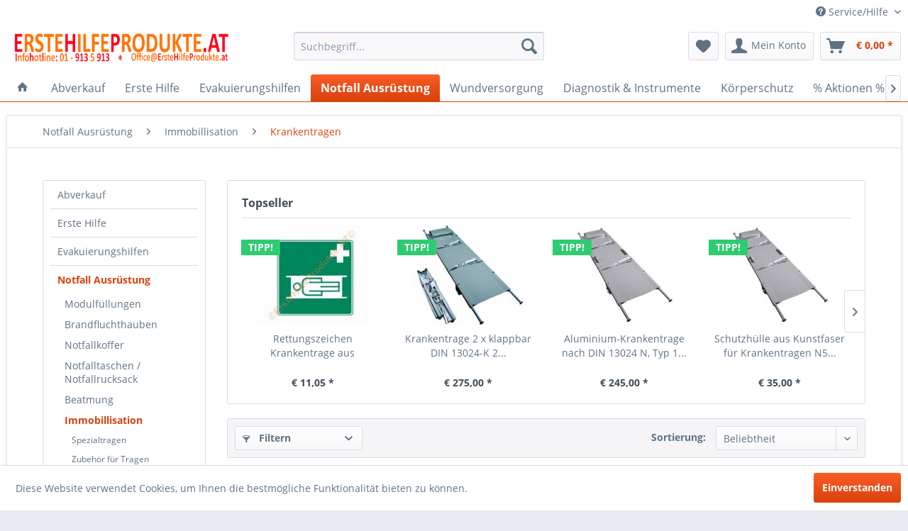

--- FILE ---
content_type: text/html; charset=UTF-8
request_url: https://erstehilfeprodukte.at/notfall-ausruestung/immobillisation/krankentragen/
body_size: 15510
content:
<!DOCTYPE html>
<html class="no-js" lang="de" itemscope="itemscope" itemtype="http://schema.org/WebPage">
<head>
<meta charset="utf-8">
<meta name="author" content="" />
<meta name="robots" content="index,follow" />
<meta name="revisit-after" content="15 days" />
<meta name="keywords" content="" />
<meta name="description" content="" />
<meta property="og:type" content="product" />
<meta property="og:site_name" content="Erste Hilfe Shop Austria" />
<meta property="og:title" content="Krankentragen" />
<meta property="og:description" content="" />
<meta name="twitter:card" content="product" />
<meta name="twitter:site" content="Erste Hilfe Shop Austria" />
<meta name="twitter:title" content="Krankentragen" />
<meta name="twitter:description" content="" />
<meta property="og:image" content="https://erstehilfeprodukte.at/media/image/d7/51/13/Bildsampler_50316_Picto.jpg" />
<meta name="twitter:image" content="https://erstehilfeprodukte.at/media/image/d7/51/13/Bildsampler_50316_Picto.jpg" />
<meta itemprop="copyrightHolder" content="Erste Hilfe Shop Austria" />
<meta itemprop="copyrightYear" content="2014" />
<meta itemprop="isFamilyFriendly" content="True" />
<meta itemprop="image" content="https://erstehilfeprodukte.at/media/image/b9/85/ec/ErsteHilfeProdukteat900130.png" />
<meta name="viewport" content="width=device-width, initial-scale=1.0">
<meta name="mobile-web-app-capable" content="yes">
<meta name="apple-mobile-web-app-title" content="Erste Hilfe Shop Austria">
<meta name="apple-mobile-web-app-capable" content="yes">
<meta name="apple-mobile-web-app-status-bar-style" content="default">
<link rel="apple-touch-icon-precomposed" href="https://erstehilfeprodukte.at/media/unknown/40/ff/4b/EHP.ico">
<link rel="shortcut icon" href="https://erstehilfeprodukte.at/media/unknown/40/ff/4b/EHP.ico">
<meta name="msapplication-navbutton-color" content="#D9400B" />
<meta name="application-name" content="Erste Hilfe Shop Austria" />
<meta name="msapplication-starturl" content="https://erstehilfeprodukte.at/" />
<meta name="msapplication-window" content="width=1024;height=768" />
<meta name="msapplication-TileImage" content="https://erstehilfeprodukte.at/media/unknown/c4/ab/bd/EHP56fba9632be8c.ico">
<meta name="msapplication-TileColor" content="#D9400B">
<meta name="theme-color" content="#D9400B" />
<link rel="canonical" href="https://erstehilfeprodukte.at/notfall-ausruestung/immobillisation/krankentragen/"/>
<title itemprop="name">Krankentragen | Immobillisation | Notfall  Ausrüstung | Erste Hilfe Shop Austria</title>
<link href="/web/cache/1692715437_6e4e4ae7ab3faf3e1b40881051691124.css" media="all" rel="stylesheet" type="text/css" />
<script>
window.basketData = {
hasData: false,
data:[]
};
</script>
<div data-googleAnalytics="true" data-googleConversionID="978030949" data-googleConversionLabel="pvZTCInp4WYQ5aKu0gM" data-googleConversionLanguage="de" data-googleTrackingID="UA-78236785-1" data-googleAnonymizeIp="1" data-googleOptOutCookie="" data-googleTrackingLibrary="ua" data-realAmount="" data-showCookieNote="1" data-cookieNoteMode="0" >
</div>
</head>
<body class="is--ctl-listing is--act-index" >
<div class="page-wrap">
<noscript class="noscript-main">
<div class="alert is--warning">
<div class="alert--icon">
<i class="icon--element icon--warning"></i>
</div>
<div class="alert--content">
Um Erste&#x20;Hilfe&#x20;Shop&#x20;Austria in vollem Umfang nutzen zu k&ouml;nnen, empfehlen wir Ihnen Javascript in Ihrem Browser zu aktiveren.
</div>
</div>
</noscript>
<header class="header-main">
<div class="top-bar">
<div class="container block-group">
<nav class="top-bar--navigation block" role="menubar">

    



    

<div class="navigation--entry entry--compare is--hidden" role="menuitem" aria-haspopup="true" data-drop-down-menu="true">
    

</div>
<div class="navigation--entry entry--service has--drop-down" role="menuitem" aria-haspopup="true" data-drop-down-menu="true">
<i class="icon--service"></i> Service/Hilfe
<ul class="service--list is--rounded" role="menu">
<li class="service--entry" role="menuitem">
<a class="service--link" href="https://erstehilfeprodukte.at/rechtliche-vorabinformationen" title="rechtliche Vorabinformationen" >
rechtliche Vorabinformationen
</a>
</li>
<li class="service--entry" role="menuitem">
<a class="service--link" href="https://erstehilfeprodukte.at/ueber-uns" title="Über uns" >
Über uns
</a>
</li>
<li class="service--entry" role="menuitem">
<a class="service--link" href="https://erstehilfeprodukte.at/hilfe/support" title="Hilfe / Support" >
Hilfe / Support
</a>
</li>
<li class="service--entry" role="menuitem">
<a class="service--link" href="https://erstehilfeprodukte.at/kontaktformular" title="Kontakt" target="_self">
Kontakt
</a>
</li>
<li class="service--entry" role="menuitem">
<a class="service--link" href="https://erstehilfeprodukte.at/versand-und-zahlungsbedingungen" title="Versand und Zahlungsbedingungen" >
Versand und Zahlungsbedingungen
</a>
</li>
<li class="service--entry" role="menuitem">
<a class="service--link" href="https://erstehilfeprodukte.at/widerrufsrecht" title="Widerrufsrecht" >
Widerrufsrecht
</a>
</li>
<li class="service--entry" role="menuitem">
<a class="service--link" href="https://erstehilfeprodukte.at/datenschutz" title="Datenschutz" >
Datenschutz
</a>
</li>
<li class="service--entry" role="menuitem">
<a class="service--link" href="https://erstehilfeprodukte.at/agb" title="AGB" >
AGB
</a>
</li>
<li class="service--entry" role="menuitem">
<a class="service--link" href="https://erstehilfeprodukte.at/impressum" title="Impressum" >
Impressum
</a>
</li>
</ul>
</div>
</nav>
</div>
</div>
<div class="container header--navigation">
<div class="logo-main block-group" role="banner">
<div class="logo--shop block">
<a class="logo--link" href="https://erstehilfeprodukte.at/" title="Erste Hilfe Shop Austria - zur Startseite wechseln">
<picture>
<source srcset="https://erstehilfeprodukte.at/media/image/b9/85/ec/ErsteHilfeProdukteat900130.png" media="(min-width: 78.75em)">
<source srcset="https://erstehilfeprodukte.at/media/image/b9/85/ec/ErsteHilfeProdukteat900130.png" media="(min-width: 64em)">
<source srcset="https://erstehilfeprodukte.at/media/image/b9/85/ec/ErsteHilfeProdukteat900130.png" media="(min-width: 48em)">
<img srcset="https://erstehilfeprodukte.at/media/image/93/42/a4/ErsteHilfeProdukte-at573d8399e896e.png" alt="Erste Hilfe Shop Austria - zur Startseite wechseln" />
</picture>
</a>
</div>
</div>
<nav class="shop--navigation block-group">
<ul class="navigation--list block-group" role="menubar">
<li class="navigation--entry entry--menu-left" role="menuitem">
<a class="entry--link entry--trigger btn is--icon-left" href="#offcanvas--left" data-offcanvas="true" data-offCanvasSelector=".sidebar-main">
<i class="icon--menu"></i> Menü
</a>
</li>
<li class="navigation--entry entry--search" role="menuitem" data-search="true" aria-haspopup="true" data-minLength="3">
<a class="btn entry--link entry--trigger" href="#show-hide--search" title="Suche anzeigen / schließen">
<i class="icon--search"></i>
<span class="search--display">Suchen</span>
</a>
<form action="/search" method="get" class="main-search--form">
<input type="search" name="sSearch" class="main-search--field" autocomplete="off" autocapitalize="off" placeholder="Suchbegriff..." maxlength="30" />
<button type="submit" class="main-search--button">
<i class="icon--search"></i>
<span class="main-search--text">Suchen</span>
</button>
<div class="form--ajax-loader">&nbsp;</div>
</form>
<div class="main-search--results"></div>
</li>

    <li class="navigation--entry entry--notepad" role="menuitem">
        
        <a href="https://erstehilfeprodukte.at/note" title="Merkzettel" class="btn">
            <i class="icon--heart"></i>
                    </a>
    </li>




    <li class="navigation--entry entry--account with-slt"
        role="menuitem"
        data-offcanvas="true"
        data-offCanvasSelector=".account--dropdown-navigation">
        
            <a href="https://erstehilfeprodukte.at/account"
               title="Mein Konto"
               class="btn is--icon-left entry--link account--link">
                <i class="icon--account"></i>
                                    <span class="account--display">
                        Mein Konto
                    </span>
                            </a>
        

                    
                <div class="account--dropdown-navigation">

                    
                        <div class="navigation--smartphone">
                            <div class="entry--close-off-canvas">
                                <a href="#close-account-menu"
                                   class="account--close-off-canvas"
                                   title="Menü schließen">
                                    Menü schließen <i class="icon--arrow-right"></i>
                                </a>
                            </div>
                        </div>
                    

                    
                            <div class="account--menu is--rounded is--personalized">
        
                            
                
                                            <span class="navigation--headline">
                            Mein Konto
                        </span>
                                    

                
                <div class="account--menu-container">

                    
                        
                        <ul class="sidebar--navigation navigation--list is--level0 show--active-items">
                            
                                
                                
                                    
                                                                                    <li class="navigation--entry">
                                                <span class="navigation--signin">
                                                    <a href="https://erstehilfeprodukte.at/account#hide-registration"
                                                       class="blocked--link btn is--primary navigation--signin-btn"
                                                       data-collapseTarget="#registration"
                                                       data-action="close">
                                                        Anmelden
                                                    </a>
                                                    <span class="navigation--register">
                                                        oder
                                                        <a href="https://erstehilfeprodukte.at/account#show-registration"
                                                           class="blocked--link"
                                                           data-collapseTarget="#registration"
                                                           data-action="open">
                                                            registrieren
                                                        </a>
                                                    </span>
                                                </span>
                                            </li>
                                                                            

                                    
                                        <li class="navigation--entry">
                                            <a href="https://erstehilfeprodukte.at/account" title="Übersicht" class="navigation--link">
                                                Übersicht
                                            </a>
                                        </li>
                                    
                                

                                
                                
                                    <li class="navigation--entry">
                                        <a href="https://erstehilfeprodukte.at/account/profile" title="Persönliche Daten" class="navigation--link" rel="nofollow">
                                            Persönliche Daten
                                        </a>
                                    </li>
                                

                                
                                
                                                                            
                                            <li class="navigation--entry">
                                                <a href="https://erstehilfeprodukte.at/address/index/sidebar/" title="Adressen" class="navigation--link" rel="nofollow">
                                                    Adressen
                                                </a>
                                            </li>
                                        
                                                                    

                                
                                
                                    <li class="navigation--entry">
                                        <a href="https://erstehilfeprodukte.at/account/payment" title="Zahlungsarten" class="navigation--link" rel="nofollow">
                                            Zahlungsarten
                                        </a>
                                    </li>
                                

                                
                                
                                    <li class="navigation--entry">
                                        <a href="https://erstehilfeprodukte.at/account/orders" title="Bestellungen" class="navigation--link" rel="nofollow">
                                            Bestellungen
                                        </a>
                                    </li>
                                

                                
                                
                                                                            <li class="navigation--entry">
                                            <a href="https://erstehilfeprodukte.at/account/downloads" title="Sofortdownloads" class="navigation--link" rel="nofollow">
                                                Sofortdownloads
                                            </a>
                                        </li>
                                                                    

                                
                                
                                    <li class="navigation--entry">
                                        <a href="https://erstehilfeprodukte.at/note" title="Merkzettel" class="navigation--link" rel="nofollow">
                                            Merkzettel
                                        </a>
                                    </li>
                                

                                
                                
                                                                    

                                
                                
                                                                    
                            
                        </ul>
                    
                </div>
                    
    </div>
                    
                </div>
            
            </li>




    <li class="navigation--entry entry--cart" role="menuitem">
        
        <a class="btn is--icon-left cart--link" href="https://erstehilfeprodukte.at/checkout/cart" title="Warenkorb">
            <span class="cart--display">
                                    Warenkorb
                            </span>

            <span class="badge is--primary is--minimal cart--quantity is--hidden">0</span>

            <i class="icon--basket"></i>

            <span class="cart--amount">
                &euro;&nbsp;0,00 *
            </span>
        </a>
        <div class="ajax-loader">&nbsp;</div>
    </li>



</ul>
</nav>
<div class="container--ajax-cart" data-collapse-cart="true" data-displayMode="offcanvas"></div>
</div>
</header>
<nav class="navigation-main">
<div class="container" data-menu-scroller="true" data-listSelector=".navigation--list.container" data-viewPortSelector=".navigation--list-wrapper">
<div class="navigation--list-wrapper">
<ul class="navigation--list container" role="menubar" itemscope="itemscope" itemtype="http://schema.org/SiteNavigationElement">
<li class="navigation--entry is--home" role="menuitem">
<a class="navigation--link is--first" href="https://erstehilfeprodukte.at/" title="Home" itemprop="url">
<i class="icon--house"></i>
</a>
</li>
<li class="navigation--entry" role="menuitem"><a class="navigation--link" href="https://erstehilfeprodukte.at/abverkauf/" title="Abverkauf" itemprop="url"><span itemprop="name">Abverkauf</span></a></li><li class="navigation--entry" role="menuitem"><a class="navigation--link" href="https://erstehilfeprodukte.at/erste-hilfe/" title="Erste Hilfe " itemprop="url"><span itemprop="name">Erste Hilfe </span></a></li><li class="navigation--entry" role="menuitem"><a class="navigation--link" href="https://erstehilfeprodukte.at/evakuierungshilfen/" title="Evakuierungshilfen" itemprop="url"><span itemprop="name">Evakuierungshilfen</span></a></li><li class="navigation--entry is--active" role="menuitem"><a class="navigation--link is--active" href="https://erstehilfeprodukte.at/notfall-ausruestung/" title="Notfall  Ausrüstung" itemprop="url"><span itemprop="name">Notfall  Ausrüstung</span></a></li><li class="navigation--entry" role="menuitem"><a class="navigation--link" href="https://erstehilfeprodukte.at/wundversorgung/" title="Wundversorgung" itemprop="url"><span itemprop="name">Wundversorgung</span></a></li><li class="navigation--entry" role="menuitem"><a class="navigation--link" href="https://erstehilfeprodukte.at/diagnostik-instrumente/" title="Diagnostik & Instrumente" itemprop="url"><span itemprop="name">Diagnostik & Instrumente</span></a></li><li class="navigation--entry" role="menuitem"><a class="navigation--link" href="https://erstehilfeprodukte.at/koerperschutz/" title="Körperschutz" itemprop="url"><span itemprop="name">Körperschutz</span></a></li><li class="navigation--entry" role="menuitem"><a class="navigation--link" href="https://erstehilfeprodukte.at/aktionen/" title="% Aktionen %" itemprop="url"><span itemprop="name">% Aktionen %</span></a></li><li class="navigation--entry" role="menuitem"><a class="navigation--link" href="https://erstehilfeprodukte.at/cat/index/sCategory/154" title="Cederroth" itemprop="url"><span itemprop="name">Cederroth</span></a></li>            </ul>
</div>
</div>
</nav>
<section class=" content-main container block-group">
<nav class="content--breadcrumb block">
<ul class="breadcrumb--list" role="menu" itemscope itemtype="http://schema.org/BreadcrumbList">
<li class="breadcrumb--entry" itemprop="itemListElement" itemscope itemtype="http://schema.org/ListItem">
<a class="breadcrumb--link" href="https://erstehilfeprodukte.at/notfall-ausruestung/" title="Notfall  Ausrüstung" itemprop="item">
<link itemprop="url" href="https://erstehilfeprodukte.at/notfall-ausruestung/" />
<span class="breadcrumb--title" itemprop="name">Notfall  Ausrüstung</span>
</a>
<meta itemprop="position" content="0" />
</li>
<li class="breadcrumb--separator">
<i class="icon--arrow-right"></i>
</li>
<li class="breadcrumb--entry" itemprop="itemListElement" itemscope itemtype="http://schema.org/ListItem">
<a class="breadcrumb--link" href="https://erstehilfeprodukte.at/notfall-ausruestung/immobillisation/" title="Immobillisation" itemprop="item">
<link itemprop="url" href="https://erstehilfeprodukte.at/notfall-ausruestung/immobillisation/" />
<span class="breadcrumb--title" itemprop="name">Immobillisation</span>
</a>
<meta itemprop="position" content="1" />
</li>
<li class="breadcrumb--separator">
<i class="icon--arrow-right"></i>
</li>
<li class="breadcrumb--entry is--active" itemprop="itemListElement" itemscope itemtype="http://schema.org/ListItem">
<a class="breadcrumb--link" href="https://erstehilfeprodukte.at/notfall-ausruestung/immobillisation/krankentragen/" title="Krankentragen" itemprop="item">
<link itemprop="url" href="https://erstehilfeprodukte.at/notfall-ausruestung/immobillisation/krankentragen/" />
<span class="breadcrumb--title" itemprop="name">Krankentragen</span>
</a>
<meta itemprop="position" content="2" />
</li>
</ul>
</nav>
<div class="content-main--inner">
<aside class="sidebar-main off-canvas">
<div class="navigation--smartphone">
<ul class="navigation--list ">
<li class="navigation--entry entry--close-off-canvas">
<a href="#close-categories-menu" title="Menü schließen" class="navigation--link">
Menü schließen <i class="icon--arrow-right"></i>
</a>
</li>
</ul>
<div class="mobile--switches">

    



    

</div>
</div>
<div class="sidebar--categories-wrapper" data-subcategory-nav="true" data-mainCategoryId="3" data-categoryId="90" data-fetchUrl="/widgets/listing/getCategory/categoryId/90">
<div class="categories--headline navigation--headline">
Kategorien
</div>
<div class="sidebar--categories-navigation">
<ul class="sidebar--navigation categories--navigation navigation--list is--drop-down is--level0 is--rounded" role="menu">
<li class="navigation--entry" role="menuitem">
<a class="navigation--link" href="https://erstehilfeprodukte.at/abverkauf/" data-categoryId="233" data-fetchUrl="/widgets/listing/getCategory/categoryId/233" title="Abverkauf" >
Abverkauf
</a>
</li>
<li class="navigation--entry has--sub-children" role="menuitem">
<a class="navigation--link link--go-forward" href="https://erstehilfeprodukte.at/erste-hilfe/" data-categoryId="4" data-fetchUrl="/widgets/listing/getCategory/categoryId/4" title="Erste Hilfe " >
Erste Hilfe
<span class="is--icon-right">
<i class="icon--arrow-right"></i>
</span>
</a>
</li>
<li class="navigation--entry has--sub-children" role="menuitem">
<a class="navigation--link link--go-forward" href="https://erstehilfeprodukte.at/evakuierungshilfen/" data-categoryId="230" data-fetchUrl="/widgets/listing/getCategory/categoryId/230" title="Evakuierungshilfen" >
Evakuierungshilfen
<span class="is--icon-right">
<i class="icon--arrow-right"></i>
</span>
</a>
</li>
<li class="navigation--entry is--active has--sub-categories has--sub-children" role="menuitem">
<a class="navigation--link is--active has--sub-categories link--go-forward" href="https://erstehilfeprodukte.at/notfall-ausruestung/" data-categoryId="18" data-fetchUrl="/widgets/listing/getCategory/categoryId/18" title="Notfall  Ausrüstung" >
Notfall  Ausrüstung
<span class="is--icon-right">
<i class="icon--arrow-right"></i>
</span>
</a>
<ul class="sidebar--navigation categories--navigation navigation--list is--level1 is--rounded" role="menu">
<li class="navigation--entry" role="menuitem">
<a class="navigation--link" href="https://erstehilfeprodukte.at/notfall-ausruestung/modulfuellungen/" data-categoryId="177" data-fetchUrl="/widgets/listing/getCategory/categoryId/177" title="Modulfüllungen" >
Modulfüllungen
</a>
</li>
<li class="navigation--entry" role="menuitem">
<a class="navigation--link" href="https://erstehilfeprodukte.at/notfall-ausruestung/brandfluchthauben/" data-categoryId="228" data-fetchUrl="/widgets/listing/getCategory/categoryId/228" title="Brandfluchthauben" >
Brandfluchthauben
</a>
</li>
<li class="navigation--entry" role="menuitem">
<a class="navigation--link" href="https://erstehilfeprodukte.at/notfall-ausruestung/notfallkoffer/" data-categoryId="49" data-fetchUrl="/widgets/listing/getCategory/categoryId/49" title="Notfallkoffer" >
Notfallkoffer
</a>
</li>
<li class="navigation--entry" role="menuitem">
<a class="navigation--link" href="https://erstehilfeprodukte.at/notfall-ausruestung/notfalltaschen-notfallrucksack/" data-categoryId="48" data-fetchUrl="/widgets/listing/getCategory/categoryId/48" title="Notfalltaschen / Notfallrucksack" >
Notfalltaschen / Notfallrucksack
</a>
</li>
<li class="navigation--entry" role="menuitem">
<a class="navigation--link" href="https://erstehilfeprodukte.at/notfall-ausruestung/beatmung/" data-categoryId="132" data-fetchUrl="/widgets/listing/getCategory/categoryId/132" title="Beatmung" >
Beatmung
</a>
</li>
<li class="navigation--entry is--active has--sub-categories has--sub-children" role="menuitem">
<a class="navigation--link is--active has--sub-categories link--go-forward" href="https://erstehilfeprodukte.at/notfall-ausruestung/immobillisation/" data-categoryId="17" data-fetchUrl="/widgets/listing/getCategory/categoryId/17" title="Immobillisation" >
Immobillisation
<span class="is--icon-right">
<i class="icon--arrow-right"></i>
</span>
</a>
<ul class="sidebar--navigation categories--navigation navigation--list is--level2 navigation--level-high is--rounded" role="menu">
<li class="navigation--entry" role="menuitem">
<a class="navigation--link" href="https://erstehilfeprodukte.at/notfall-ausruestung/immobillisation/spezialtragen/" data-categoryId="94" data-fetchUrl="/widgets/listing/getCategory/categoryId/94" title="Spezialtragen" >
Spezialtragen
</a>
</li>
<li class="navigation--entry" role="menuitem">
<a class="navigation--link" href="https://erstehilfeprodukte.at/notfall-ausruestung/immobillisation/zubehoer-fuer-tragen/" data-categoryId="95" data-fetchUrl="/widgets/listing/getCategory/categoryId/95" title="Zubehör für Tragen" >
Zubehör für Tragen
</a>
</li>
<li class="navigation--entry" role="menuitem">
<a class="navigation--link" href="https://erstehilfeprodukte.at/notfall-ausruestung/immobillisation/korbtragen/" data-categoryId="89" data-fetchUrl="/widgets/listing/getCategory/categoryId/89" title="Korbtragen" >
Korbtragen
</a>
</li>
<li class="navigation--entry is--active" role="menuitem">
<a class="navigation--link is--active" href="https://erstehilfeprodukte.at/notfall-ausruestung/immobillisation/krankentragen/" data-categoryId="90" data-fetchUrl="/widgets/listing/getCategory/categoryId/90" title="Krankentragen" >
Krankentragen
</a>
</li>
<li class="navigation--entry" role="menuitem">
<a class="navigation--link" href="https://erstehilfeprodukte.at/notfall-ausruestung/immobillisation/rettungstuecher-spezialprodukte/" data-categoryId="93" data-fetchUrl="/widgets/listing/getCategory/categoryId/93" title="Rettungstücher + Spezialprodukte" >
Rettungstücher + Spezialprodukte
</a>
</li>
<li class="navigation--entry" role="menuitem">
<a class="navigation--link" href="https://erstehilfeprodukte.at/notfall-ausruestung/immobillisation/spineboards-schaufeltragen/" data-categoryId="91" data-fetchUrl="/widgets/listing/getCategory/categoryId/91" title="Spineboards + Schaufeltragen" >
Spineboards + Schaufeltragen
</a>
</li>
<li class="navigation--entry" role="menuitem">
<a class="navigation--link" href="https://erstehilfeprodukte.at/notfall-ausruestung/immobillisation/vakuummatratzen/" data-categoryId="92" data-fetchUrl="/widgets/listing/getCategory/categoryId/92" title="Vakuummatratzen" >
Vakuummatratzen
</a>
</li>
</ul>
</li>
<li class="navigation--entry" role="menuitem">
<a class="navigation--link" href="https://erstehilfeprodukte.at/notfall-ausruestung/zubehoer/" data-categoryId="50" data-fetchUrl="/widgets/listing/getCategory/categoryId/50" title="Zubehör" >
Zubehör
</a>
</li>
</ul>
</li>
<li class="navigation--entry has--sub-children" role="menuitem">
<a class="navigation--link link--go-forward" href="https://erstehilfeprodukte.at/wundversorgung/" data-categoryId="8" data-fetchUrl="/widgets/listing/getCategory/categoryId/8" title="Wundversorgung" >
Wundversorgung
<span class="is--icon-right">
<i class="icon--arrow-right"></i>
</span>
</a>
</li>
<li class="navigation--entry has--sub-children" role="menuitem">
<a class="navigation--link link--go-forward" href="https://erstehilfeprodukte.at/diagnostik-instrumente/" data-categoryId="9" data-fetchUrl="/widgets/listing/getCategory/categoryId/9" title="Diagnostik &amp; Instrumente" >
Diagnostik & Instrumente
<span class="is--icon-right">
<i class="icon--arrow-right"></i>
</span>
</a>
</li>
<li class="navigation--entry has--sub-children" role="menuitem">
<a class="navigation--link link--go-forward" href="https://erstehilfeprodukte.at/koerperschutz/" data-categoryId="12" data-fetchUrl="/widgets/listing/getCategory/categoryId/12" title="Körperschutz" >
Körperschutz
<span class="is--icon-right">
<i class="icon--arrow-right"></i>
</span>
</a>
</li>
<li class="navigation--entry has--sub-children" role="menuitem">
<a class="navigation--link link--go-forward" href="https://erstehilfeprodukte.at/aktionen/" data-categoryId="6" data-fetchUrl="/widgets/listing/getCategory/categoryId/6" title="% Aktionen %" >
% Aktionen %
<span class="is--icon-right">
<i class="icon--arrow-right"></i>
</span>
</a>
</li>
<li class="navigation--entry has--sub-children" role="menuitem">
<a class="navigation--link link--go-forward" href="https://erstehilfeprodukte.at/cat/index/sCategory/154" data-categoryId="154" data-fetchUrl="/widgets/listing/getCategory/categoryId/154" title="Cederroth" >
Cederroth
<span class="is--icon-right">
<i class="icon--arrow-right"></i>
</span>
</a>
</li>
</ul>
</div>
<div class="shop-sites--container is--rounded">
<div class="shop-sites--headline navigation--headline">
Informationen
</div>
<ul class="shop-sites--navigation sidebar--navigation navigation--list is--drop-down is--level0" role="menu">
<li class="navigation--entry" role="menuitem">
<a class="navigation--link" href="https://erstehilfeprodukte.at/rechtliche-vorabinformationen" title="rechtliche Vorabinformationen" data-categoryId="43" data-fetchUrl="/widgets/listing/getCustomPage/pageId/43" >
rechtliche Vorabinformationen
</a>
</li>
<li class="navigation--entry" role="menuitem">
<a class="navigation--link" href="https://erstehilfeprodukte.at/ueber-uns" title="Über uns" data-categoryId="9" data-fetchUrl="/widgets/listing/getCustomPage/pageId/9" >
Über uns
</a>
</li>
<li class="navigation--entry" role="menuitem">
<a class="navigation--link" href="https://erstehilfeprodukte.at/hilfe/support" title="Hilfe / Support" data-categoryId="2" data-fetchUrl="/widgets/listing/getCustomPage/pageId/2" >
Hilfe / Support
</a>
</li>
<li class="navigation--entry" role="menuitem">
<a class="navigation--link" href="https://erstehilfeprodukte.at/kontaktformular" title="Kontakt" data-categoryId="1" data-fetchUrl="/widgets/listing/getCustomPage/pageId/1" target="_self">
Kontakt
</a>
</li>
<li class="navigation--entry" role="menuitem">
<a class="navigation--link" href="https://erstehilfeprodukte.at/versand-und-zahlungsbedingungen" title="Versand und Zahlungsbedingungen" data-categoryId="6" data-fetchUrl="/widgets/listing/getCustomPage/pageId/6" >
Versand und Zahlungsbedingungen
</a>
</li>
<li class="navigation--entry" role="menuitem">
<a class="navigation--link" href="https://erstehilfeprodukte.at/widerrufsrecht" title="Widerrufsrecht" data-categoryId="8" data-fetchUrl="/widgets/listing/getCustomPage/pageId/8" >
Widerrufsrecht
</a>
</li>
<li class="navigation--entry" role="menuitem">
<a class="navigation--link" href="https://erstehilfeprodukte.at/datenschutz" title="Datenschutz" data-categoryId="7" data-fetchUrl="/widgets/listing/getCustomPage/pageId/7" >
Datenschutz
</a>
</li>
<li class="navigation--entry" role="menuitem">
<a class="navigation--link" href="https://erstehilfeprodukte.at/agb" title="AGB" data-categoryId="4" data-fetchUrl="/widgets/listing/getCustomPage/pageId/4" >
AGB
</a>
</li>
<li class="navigation--entry" role="menuitem">
<a class="navigation--link" href="https://erstehilfeprodukte.at/impressum" title="Impressum" data-categoryId="3" data-fetchUrl="/widgets/listing/getCustomPage/pageId/3" >
Impressum
</a>
</li>
</ul>
</div>
<div class="paypal-sidebar panel">
<div class="panel--body">
<a onclick="window.open(this.href, 'olcwhatispaypal','toolbar=no, location=no, directories=no, status=no, menubar=no, scrollbars=yes, resizable=yes, width=400, height=500'); return false;" href="https://www.paypal.com/de/cgi-bin/webscr?cmd=xpt/cps/popup/OLCWhatIsPayPal-outside" title="Wir akzeptieren PayPal" target="_blank" rel="nofollow noopener">
<img class="paypal-sidebar--logo" src="/engine/Shopware/Plugins/Community/Frontend/SwagPaymentPaypal/Views/responsive/frontend/_public/src/img/paypal-logo.png" alt="PayPal Logo"/>
</a>
</div>
</div>
</div>
</aside>
<div class="content--wrapper">
<div class="content listing--content">
            
            <div class="topseller panel has--border is--rounded">
                

                    
                        <div class="topseller--title panel--title is--underline">
                            Topseller
                        </div>
                    

                    
                        
                                                                                                                        



    <div class="product-slider topseller--content panel--body"
                                                                                                                                                                                                                                                            data-product-slider="true">

        
            <div class="product-slider--container">
                                    


    <div class="product-slider--item">
            
            
        
            

    <div class="product--box box--slider"
         data-page-index=""
         data-ordernumber="HOL50316N"
          data-category-id="">

        
            <div class="box--content is--rounded">

                
                
                    


    <div class="product--badges">

        
        
                    

        
        
                            <div class="product--badge badge--recommend">
                    TIPP!
                </div>
                    

        
        
                    

        
        
                    
    </div>







                

                
                    <div class="product--info">

                        
                        
                            <a href="https://erstehilfeprodukte.at/notfall-ausruestung/immobillisation/krankentragen/517/rettungszeichen-krankentrage-aus-kunststoff-200-x-200-mm-nachleuchtend"
   title="Rettungszeichen Krankentrage aus Kunststoff, 200 x 200 mm nachleuchtend"
   class="product--image"
   
   >
    
        <span class="image--element">
            
                <span class="image--media">

                    
                    
                        
                        
                            <img srcset="https://erstehilfeprodukte.at/media/image/74/63/2d/Bildsampler_50316_Picto_200x200.jpg"
                                 alt="Rettungszeichen Krankentrage aus Kunststoff, 200 x 200 mm nachleuchtend"
                                 title="Rettungszeichen Krankentrage aus Kunststoff, 200 x 200 mm nachleuchtend" />
                        
                                    </span>
            
        </span>
    
</a>
                        

                        
                        

                        
                        
                            <a href="https://erstehilfeprodukte.at/notfall-ausruestung/immobillisation/krankentragen/517/rettungszeichen-krankentrage-aus-kunststoff-200-x-200-mm-nachleuchtend"
                               class="product--title"
                               title="Rettungszeichen Krankentrage aus Kunststoff, 200 x 200 mm nachleuchtend">
                                Rettungszeichen Krankentrage aus Kunststoff,...
                            </a>
                        

                        
                        
                                                    

                        
                        

                        
                            <div class="product--price-info">

                                
                                
                                    
<div class="price--unit">

    
    
    
    </div>                                

                                
                                
                                    
<div class="product--price">

    
    
        <span class="price--default is--nowrap">
                        &euro;&nbsp;11,05
            *
        </span>
    

    
    
            
</div>
                                
                            </div>
                        

                        

                        
                        
                    </div>
                
            </div>
        
    </div>


    
    </div>
                    


    <div class="product-slider--item">
            
            
        
            

    <div class="product--box box--slider"
         data-page-index=""
         data-ordernumber="TRI.KTK2"
          data-category-id="">

        
            <div class="box--content is--rounded">

                
                
                    


    <div class="product--badges">

        
        
                    

        
        
                            <div class="product--badge badge--recommend">
                    TIPP!
                </div>
                    

        
        
                    

        
        
                    
    </div>







                

                
                    <div class="product--info">

                        
                        
                            <a href="https://erstehilfeprodukte.at/notfall-ausruestung/immobillisation/krankentragen/3/krankentrage-2-x-klappbar-din-13024-k-2-schnellverschlussgurte"
   title="Krankentrage 2 x klappbar DIN 13024-K 2 Schnellverschlußgurte"
   class="product--image"
   
   >
    
        <span class="image--element">
            
                <span class="image--media">

                    
                    
                        
                        
                            <img srcset="https://erstehilfeprodukte.at/media/image/d4/aa/6b/Krankentrage_200x200.jpg"
                                 alt="Krankentrage 2 x klappbar DIN 13024-K 2 Schnellverschlußgurte"
                                 title="Krankentrage 2 x klappbar DIN 13024-K 2 Schnellverschlußgurte" />
                        
                                    </span>
            
        </span>
    
</a>
                        

                        
                        

                        
                        
                            <a href="https://erstehilfeprodukte.at/notfall-ausruestung/immobillisation/krankentragen/3/krankentrage-2-x-klappbar-din-13024-k-2-schnellverschlussgurte"
                               class="product--title"
                               title="Krankentrage 2 x klappbar DIN 13024-K 2 Schnellverschlußgurte">
                                Krankentrage 2 x klappbar DIN 13024-K 2...
                            </a>
                        

                        
                        
                                                    

                        
                        

                        
                            <div class="product--price-info">

                                
                                
                                    
<div class="price--unit">

    
    
    
    </div>                                

                                
                                
                                    
<div class="product--price">

    
    
        <span class="price--default is--nowrap">
                        &euro;&nbsp;275,00
            *
        </span>
    

    
    
            
</div>
                                
                            </div>
                        

                        

                        
                        
                    </div>
                
            </div>
        
    </div>


    
    </div>
                    


    <div class="product-slider--item">
            
            
        
            

    <div class="product--box box--slider"
         data-page-index=""
         data-ordernumber="N5131"
          data-category-id="">

        
            <div class="box--content is--rounded">

                
                
                    


    <div class="product--badges">

        
        
                    

        
        
                            <div class="product--badge badge--recommend">
                    TIPP!
                </div>
                    

        
        
                    

        
        
                    
    </div>







                

                
                    <div class="product--info">

                        
                        
                            <a href="https://erstehilfeprodukte.at/notfall-ausruestung/immobillisation/krankentragen/675/aluminium-krankentrage-nach-din-13024-n-typ-1-mit-4-gleitfuessen"
   title="Aluminium-Krankentrage nach DIN 13024 N, Typ 1 mit 4 Gleitfüßen"
   class="product--image"
   
   >
    
        <span class="image--element">
            
                <span class="image--media">

                    
                    
                        
                        
                            <img srcset="https://erstehilfeprodukte.at/media/image/4d/a8/df/N5131_200x200.jpg"
                                 alt="Aluminium-Krankentrage nach DIN 13024 N, Typ 1 mit 4 Gleitfüßen"
                                 title="Aluminium-Krankentrage nach DIN 13024 N, Typ 1 mit 4 Gleitfüßen" />
                        
                                    </span>
            
        </span>
    
</a>
                        

                        
                        

                        
                        
                            <a href="https://erstehilfeprodukte.at/notfall-ausruestung/immobillisation/krankentragen/675/aluminium-krankentrage-nach-din-13024-n-typ-1-mit-4-gleitfuessen"
                               class="product--title"
                               title="Aluminium-Krankentrage nach DIN 13024 N, Typ 1 mit 4 Gleitfüßen">
                                Aluminium-Krankentrage nach DIN 13024 N, Typ 1...
                            </a>
                        

                        
                        
                                                    

                        
                        

                        
                            <div class="product--price-info">

                                
                                
                                    
<div class="price--unit">

    
    
    
    </div>                                

                                
                                
                                    
<div class="product--price">

    
    
        <span class="price--default is--nowrap">
                        &euro;&nbsp;245,00
            *
        </span>
    

    
    
            
</div>
                                
                            </div>
                        

                        

                        
                        
                    </div>
                
            </div>
        
    </div>


    
    </div>
                    


    <div class="product-slider--item">
            
            
        
            

    <div class="product--box box--slider"
         data-page-index=""
         data-ordernumber="N5134"
          data-category-id="">

        
            <div class="box--content is--rounded">

                
                
                    


    <div class="product--badges">

        
        
                    

        
        
                            <div class="product--badge badge--recommend">
                    TIPP!
                </div>
                    

        
        
                    

        
        
                    
    </div>







                

                
                    <div class="product--info">

                        
                        
                            <a href="https://erstehilfeprodukte.at/notfall-ausruestung/immobillisation/krankentragen/676/schutzhuelle-aus-kunstfaser-fuer-krankentragen-n5-131-n5-132-n5-133"
   title="Schutzhülle aus Kunstfaser für Krankentragen N5 131, N5 132, N5 133"
   class="product--image"
   
   >
    
        <span class="image--element">
            
                <span class="image--media">

                    
                    
                        
                        
                            <img srcset="https://erstehilfeprodukte.at/media/image/1a/f2/2a/N5-134_200x200.jpg"
                                 alt="Schutzhülle aus Kunstfaser für Krankentragen N5 131, N5 132, N5 133"
                                 title="Schutzhülle aus Kunstfaser für Krankentragen N5 131, N5 132, N5 133" />
                        
                                    </span>
            
        </span>
    
</a>
                        

                        
                        

                        
                        
                            <a href="https://erstehilfeprodukte.at/notfall-ausruestung/immobillisation/krankentragen/676/schutzhuelle-aus-kunstfaser-fuer-krankentragen-n5-131-n5-132-n5-133"
                               class="product--title"
                               title="Schutzhülle aus Kunstfaser für Krankentragen N5 131, N5 132, N5 133">
                                Schutzhülle aus Kunstfaser für Krankentragen N5...
                            </a>
                        

                        
                        
                                                    

                        
                        

                        
                            <div class="product--price-info">

                                
                                
                                    
<div class="price--unit">

    
    
    
    </div>                                

                                
                                
                                    
<div class="product--price">

    
    
        <span class="price--default is--nowrap">
                        &euro;&nbsp;35,00
            *
        </span>
    

    
    
            
</div>
                                
                            </div>
                        

                        

                        
                        
                    </div>
                
            </div>
        
    </div>


    
    </div>
                    


    <div class="product-slider--item">
            
            
        
            

    <div class="product--box box--slider"
         data-page-index=""
         data-ordernumber="N5141"
          data-category-id="">

        
            <div class="box--content is--rounded">

                
                
                    


    <div class="product--badges">

        
        
                    

        
        
                            <div class="product--badge badge--recommend">
                    TIPP!
                </div>
                    

        
        
                    

        
        
                    
    </div>







                

                
                    <div class="product--info">

                        
                        
                            <a href="https://erstehilfeprodukte.at/notfall-ausruestung/immobillisation/krankentragen/677/aluminium-krankentrage-nach-din-13024k-typ-2-mit-4-rollenfuessen"
   title="Aluminium-Krankentrage nach DIN 13024K Typ 2, mit 4 Rollenfüßen"
   class="product--image"
   
   >
    
        <span class="image--element">
            
                <span class="image--media">

                    
                    
                        
                        
                            <img srcset="https://erstehilfeprodukte.at/media/image/53/14/a3/N5-141_200x200.jpg"
                                 alt="Aluminium-Krankentrage nach DIN 13024K Typ 2, mit 4 Rollenfüßen"
                                 title="Aluminium-Krankentrage nach DIN 13024K Typ 2, mit 4 Rollenfüßen" />
                        
                                    </span>
            
        </span>
    
</a>
                        

                        
                        

                        
                        
                            <a href="https://erstehilfeprodukte.at/notfall-ausruestung/immobillisation/krankentragen/677/aluminium-krankentrage-nach-din-13024k-typ-2-mit-4-rollenfuessen"
                               class="product--title"
                               title="Aluminium-Krankentrage nach DIN 13024K Typ 2, mit 4 Rollenfüßen">
                                Aluminium-Krankentrage nach DIN 13024K Typ 2,...
                            </a>
                        

                        
                        
                                                    

                        
                        

                        
                            <div class="product--price-info">

                                
                                
                                    
<div class="price--unit">

    
    
    
    </div>                                

                                
                                
                                    
<div class="product--price">

    
    
        <span class="price--default is--nowrap">
                        &euro;&nbsp;250,00
            *
        </span>
    

    
    
            
</div>
                                
                            </div>
                        

                        

                        
                        
                    </div>
                
            </div>
        
    </div>


    
    </div>
                    


    <div class="product-slider--item">
            
            
        
            

    <div class="product--box box--slider"
         data-page-index=""
         data-ordernumber="N5142"
          data-category-id="">

        
            <div class="box--content is--rounded">

                
                
                    


    <div class="product--badges">

        
        
                    

        
        
                            <div class="product--badge badge--recommend">
                    TIPP!
                </div>
                    

        
        
                    

        
        
                    
    </div>







                

                
                    <div class="product--info">

                        
                        
                            <a href="https://erstehilfeprodukte.at/notfall-ausruestung/immobillisation/krankentragen/678/aluminium-krankentrage-nach-din-13024k-typ-3-mit-2-gleit-und-2-rollenfuessen"
   title="Aluminium-Krankentrage nach DIN 13024K Typ 3, mit 2 Gleit- und 2 Rollenfüßen"
   class="product--image"
   
   >
    
        <span class="image--element">
            
                <span class="image--media">

                    
                    
                        
                        
                            <img srcset="https://erstehilfeprodukte.at/media/image/86/0e/5f/N5-142_200x200.jpg"
                                 alt="Aluminium-Krankentrage nach DIN 13024K Typ 3, mit 2 Gleit- und 2 Rollenfüßen"
                                 title="Aluminium-Krankentrage nach DIN 13024K Typ 3, mit 2 Gleit- und 2 Rollenfüßen" />
                        
                                    </span>
            
        </span>
    
</a>
                        

                        
                        

                        
                        
                            <a href="https://erstehilfeprodukte.at/notfall-ausruestung/immobillisation/krankentragen/678/aluminium-krankentrage-nach-din-13024k-typ-3-mit-2-gleit-und-2-rollenfuessen"
                               class="product--title"
                               title="Aluminium-Krankentrage nach DIN 13024K Typ 3, mit 2 Gleit- und 2 Rollenfüßen">
                                Aluminium-Krankentrage nach DIN 13024K Typ 3,...
                            </a>
                        

                        
                        
                                                    

                        
                        

                        
                            <div class="product--price-info">

                                
                                
                                    
<div class="price--unit">

    
    
    
    </div>                                

                                
                                
                                    
<div class="product--price">

    
    
        <span class="price--default is--nowrap">
                        &euro;&nbsp;285,00
            *
        </span>
    

    
    
            
</div>
                                
                            </div>
                        

                        

                        
                        
                    </div>
                
            </div>
        
    </div>


    
    </div>
                    


    <div class="product-slider--item">
            
            
        
            

    <div class="product--box box--slider"
         data-page-index=""
         data-ordernumber="N5143"
          data-category-id="">

        
            <div class="box--content is--rounded">

                
                
                    


    <div class="product--badges">

        
        
                    

        
        
                            <div class="product--badge badge--recommend">
                    TIPP!
                </div>
                    

        
        
                    

        
        
                    
    </div>







                

                
                    <div class="product--info">

                        
                        
                            <a href="https://erstehilfeprodukte.at/notfall-ausruestung/immobillisation/krankentragen/679/schutzhuelle-aus-kunstfaser-fuer-aluminium-krankentrage-nach-din-13024-k"
   title="Schutzhülle aus Kunstfaser für Aluminium-Krankentrage nach DIN 13024 K"
   class="product--image"
   
   >
    
        <span class="image--element">
            
                <span class="image--media">

                    
                    
                        
                        
                            <img srcset="https://erstehilfeprodukte.at/media/image/86/9f/bf/N5-143_200x200.jpg"
                                 alt="Schutzhülle aus Kunstfaser für Aluminium-Krankentrage nach DIN 13024 K"
                                 title="Schutzhülle aus Kunstfaser für Aluminium-Krankentrage nach DIN 13024 K" />
                        
                                    </span>
            
        </span>
    
</a>
                        

                        
                        

                        
                        
                            <a href="https://erstehilfeprodukte.at/notfall-ausruestung/immobillisation/krankentragen/679/schutzhuelle-aus-kunstfaser-fuer-aluminium-krankentrage-nach-din-13024-k"
                               class="product--title"
                               title="Schutzhülle aus Kunstfaser für Aluminium-Krankentrage nach DIN 13024 K">
                                Schutzhülle aus Kunstfaser für...
                            </a>
                        

                        
                        
                                                    

                        
                        

                        
                            <div class="product--price-info">

                                
                                
                                    
<div class="price--unit">

    
    
    
    </div>                                

                                
                                
                                    
<div class="product--price">

    
    
        <span class="price--default is--nowrap">
                        &euro;&nbsp;35,00
            *
        </span>
    

    
    
            
</div>
                                
                            </div>
                        

                        

                        
                        
                    </div>
                
            </div>
        
    </div>


    
    </div>
                    


    <div class="product-slider--item">
            
            
        
            

    <div class="product--box box--slider"
         data-page-index=""
         data-ordernumber="SOH0601015"
          data-category-id="">

        
            <div class="box--content is--rounded">

                
                
                    


    <div class="product--badges">

        
        
                    

        
        
                    

        
        
                    

        
        
                    
    </div>







                

                
                    <div class="product--info">

                        
                        
                            <a href="https://erstehilfeprodukte.at/soehngen/soehngen-artikel/1113/fahrgestell-fuer-tragen-starr"
   title="Fahrgestell für Tragen starr"
   class="product--image"
   
   >
    
        <span class="image--element">
            
                <span class="image--media">

                    
                    
                        
                        
                            <img srcset="https://erstehilfeprodukte.at/media/image/52/90/0a/0601015_200x200.png"
                                 alt="Fahrgestell für Tragen starr"
                                 title="Fahrgestell für Tragen starr" />
                        
                                    </span>
            
        </span>
    
</a>
                        

                        
                        

                        
                        
                            <a href="https://erstehilfeprodukte.at/soehngen/soehngen-artikel/1113/fahrgestell-fuer-tragen-starr"
                               class="product--title"
                               title="Fahrgestell für Tragen starr">
                                Fahrgestell für Tragen starr
                            </a>
                        

                        
                        
                                                    

                        
                        

                        
                            <div class="product--price-info">

                                
                                
                                    
<div class="price--unit">

    
    
    
    </div>                                

                                
                                
                                    
<div class="product--price">

    
    
        <span class="price--default is--nowrap">
                        &euro;&nbsp;734,05
            *
        </span>
    

    
    
            
</div>
                                
                            </div>
                        

                        

                        
                        
                    </div>
                
            </div>
        
    </div>


    
    </div>
                    


    <div class="product-slider--item">
            
            
        
            

    <div class="product--box box--slider"
         data-page-index=""
         data-ordernumber="SOH0601052"
          data-category-id="">

        
            <div class="box--content is--rounded">

                
                
                    


    <div class="product--badges">

        
        
                    

        
        
                    

        
        
                    

        
        
                    
    </div>







                

                
                    <div class="product--info">

                        
                        
                            <a href="https://erstehilfeprodukte.at/soehngen/soehngen-artikel/1116/stehschrank-erste-hilfe-trage-gefuellt-orange"
   title="Stehschrank Erste-Hilfe-Trage gefüllt orange"
   class="product--image"
   
   >
    
        <span class="image--element">
            
                <span class="image--media">

                    
                    
                        
                        
                            <img srcset="https://erstehilfeprodukte.at/media/image/48/08/a8/0601052_1_200x200.png"
                                 alt="Stehschrank Erste-Hilfe-Trage gefüllt orange"
                                 title="Stehschrank Erste-Hilfe-Trage gefüllt orange" />
                        
                                    </span>
            
        </span>
    
</a>
                        

                        
                        

                        
                        
                            <a href="https://erstehilfeprodukte.at/soehngen/soehngen-artikel/1116/stehschrank-erste-hilfe-trage-gefuellt-orange"
                               class="product--title"
                               title="Stehschrank Erste-Hilfe-Trage gefüllt orange">
                                Stehschrank Erste-Hilfe-Trage gefüllt orange
                            </a>
                        

                        
                        
                                                    

                        
                        

                        
                            <div class="product--price-info">

                                
                                
                                    
<div class="price--unit">

    
    
    
    </div>                                

                                
                                
                                    
<div class="product--price">

    
    
        <span class="price--default is--nowrap">
                        &euro;&nbsp;1.054,75
            *
        </span>
    

    
    
            
</div>
                                
                            </div>
                        

                        

                        
                        
                    </div>
                
            </div>
        
    </div>


    
    </div>
                    


    <div class="product-slider--item">
            
            
        
            

    <div class="product--box box--slider"
         data-page-index=""
         data-ordernumber="SOH0601053"
          data-category-id="">

        
            <div class="box--content is--rounded">

                
                
                    


    <div class="product--badges">

        
        
                    

        
        
                    

        
        
                    

        
        
                    
    </div>







                

                
                    <div class="product--info">

                        
                        
                            <a href="https://erstehilfeprodukte.at/soehngen/soehngen-artikel/1117/stehschrank-erste-hilfe-trage-leer-orange"
   title="Stehschrank Erste-Hilfe-Trage leer orange"
   class="product--image"
   
   >
    
        <span class="image--element">
            
                <span class="image--media">

                    
                    
                        
                        
                            <img srcset="https://erstehilfeprodukte.at/media/image/4d/c4/d9/0601053_200x200.png"
                                 alt="Stehschrank Erste-Hilfe-Trage leer orange"
                                 title="Stehschrank Erste-Hilfe-Trage leer orange" />
                        
                                    </span>
            
        </span>
    
</a>
                        

                        
                        

                        
                        
                            <a href="https://erstehilfeprodukte.at/soehngen/soehngen-artikel/1117/stehschrank-erste-hilfe-trage-leer-orange"
                               class="product--title"
                               title="Stehschrank Erste-Hilfe-Trage leer orange">
                                Stehschrank Erste-Hilfe-Trage leer orange
                            </a>
                        

                        
                        
                                                    

                        
                        

                        
                            <div class="product--price-info">

                                
                                
                                    
<div class="price--unit">

    
    
    
    </div>                                

                                
                                
                                    
<div class="product--price">

    
    
        <span class="price--default is--nowrap">
                        &euro;&nbsp;394,33
            *
        </span>
    

    
    
            
</div>
                                
                            </div>
                        

                        

                        
                        
                    </div>
                
            </div>
        
    </div>


    
    </div>
                </div>
        

    </div>
                    
                
            </div>
        
    
<div class="listing--wrapper visible--xl visible--l visible--m visible--s visible--xs">
<div data-listing-actions="true" class="listing--actions is--rounded without-pagination">
<div class="action--filter-btn">
<a href="#" class="filter--trigger btn is--small" data-filter-trigger="true" data-offcanvas="true" data-offCanvasSelector=".action--filter-options" data-closeButtonSelector=".filter--close-btn">
<i class="icon--filter"></i>
Filtern
<span class="action--collapse-icon"></span>
</a>
</div>
<form class="action--sort action--content block" method="get" data-action-form="true">
<input type="hidden" name="p" value="1">
<label class="sort--label action--label">Sortierung:</label>
<div class="sort--select select-field">
<select name="o" class="sort--field action--field" data-auto-submit="true" >
<option value="2" selected="selected">Beliebtheit</option>
<option value="7">Beste Ergebnisse</option>
<option value="1">Erscheinungsdatum</option>
<option value="3">Niedrigster Preis</option>
<option value="4">Höchster Preis</option>
<option value="5">Artikelbezeichnung</option>
</select>
</div>
</form>
<div class="action--filter-options off-canvas">
<a href="#" class="filter--close-btn" data-show-products-text="%s Produkt(e) anzeigen">
Filter schließen <i class="icon--arrow-right"></i>
</a>
<div class="filter--container">
<form id="filter" method="get" data-filter-form="true" data-is-in-sidebar="false" data-listing-url="https://erstehilfeprodukte.at/widgets/listing/listingCount/sCategory/90" data-is-filtered="0" data-load-facets="false" data-instant-filter-result="false" class="">
<div class="filter--actions filter--actions-top">
<button type="submit" class="btn is--primary filter--btn-apply is--large is--icon-right" disabled="disabled">
<span class="filter--count"></span>
Produkte anzeigen
<i class="icon--cycle"></i>
</button>
</div>
<input type="hidden" name="p" value="1"/>
<input type="hidden" name="o" value="2"/>
<input type="hidden" name="n" value="12"/>
<div class="filter--facet-container">
<div class="filter-panel filter--value facet--immediate_delivery" data-filter-type="value" data-facet-name="immediate_delivery" data-field-name="delivery">
<div class="filter-panel--flyout">
<label class="filter-panel--title" for="delivery" title="Sofort lieferbar">
Sofort lieferbar
</label>
<span class="filter-panel--input filter-panel--checkbox">
<input type="checkbox" id="delivery" name="delivery" value="1" />
<span class="input--state checkbox--state">&nbsp;</span>
</span>
</div>
</div>
<div class="filter-panel filter--multi-selection filter-facet--value-list facet--manufacturer" data-filter-type="value-list" data-facet-name="manufacturer" data-field-name="s">
<div class="filter-panel--flyout">
<label class="filter-panel--title" for="s" title="Hersteller">
Hersteller
</label>
<span class="filter-panel--icon"></span>
<div class="filter-panel--content input-type--checkbox">
<ul class="filter-panel--option-list">
<li class="filter-panel--option">
<div class="option--container">
<span class="filter-panel--input filter-panel--checkbox">
<input type="checkbox" id="__s__6" name="__s__6" value="6" />
<span class="input--state checkbox--state">&nbsp;</span>
</span>
<label class="filter-panel--label" for="__s__6">
Holthaus Medical
</label>
</div>
</li>
<li class="filter-panel--option">
<div class="option--container">
<span class="filter-panel--input filter-panel--checkbox">
<input type="checkbox" id="__s__4" name="__s__4" value="4" />
<span class="input--state checkbox--state">&nbsp;</span>
</span>
<label class="filter-panel--label" for="__s__4">
SÖHNGEN
</label>
</div>
</li>
<li class="filter-panel--option">
<div class="option--container">
<span class="filter-panel--input filter-panel--checkbox">
<input type="checkbox" id="__s__2" name="__s__2" value="2" />
<span class="input--state checkbox--state">&nbsp;</span>
</span>
<label class="filter-panel--label" for="__s__2">
TRIBUS medical
</label>
</div>
</li>
</ul>
</div>
</div>
</div>
<div class="filter-panel filter--range facet--price" data-filter-type="range" data-facet-name="price" data-field-name="price">
<div class="filter-panel--flyout">
<label class="filter-panel--title" title="Preis">
Preis
</label>
<span class="filter-panel--icon"></span>
<div class="filter-panel--content">
<div class="range-slider" data-range-slider="true" data-roundPretty="false" data-labelFormat="&euro;&nbsp;0,00" data-suffix="" data-stepCount="100" data-stepCurve="linear" data-startMin="11.05" data-digits="2" data-startMax="1054.75" data-rangeMin="11.05" data-rangeMax="1054.75">
<input type="hidden" id="min" name="min" data-range-input="min" value="11.05" disabled="disabled" />
<input type="hidden" id="max" name="max" data-range-input="max" value="1054.75" disabled="disabled" />
<div class="filter-panel--range-info">
<span class="range-info--min">
von
</span>
<label class="range-info--label" for="min" data-range-label="min">
11.05
</label>
<span class="range-info--max">
bis
</span>
<label class="range-info--label" for="max" data-range-label="max">
1054.75
</label>
</div>
</div>
</div>
</div>
</div>
</div>
<div class="filter--active-container" data-reset-label="Alle Filter zurücksetzen">
</div>
<div class="filter--actions filter--actions-bottom">
<button type="submit" class="btn is--primary filter--btn-apply is--large is--icon-right" disabled="disabled">
<span class="filter--count"></span>
Produkte anzeigen
<i class="icon--cycle"></i>
</button>
</div>
</form>
</div>
</div>
<div class="listing--paging panel--paging">
<a title="Krankentragen" class="paging--link is--active">1</a>
<a href="/notfall-ausruestung/immobillisation/krankentragen/?p=2" title="Nächste Seite" class="paging--link paging--next" data-action-link="true">
<i class="icon--arrow-right"></i>
</a>
<a href="/notfall-ausruestung/immobillisation/krankentragen/?p=3" title="Letzte Seite" class="paging--link paging--next" data-action-link="true">
<i class="icon--arrow-right"></i>
<i class="icon--arrow-right"></i>
</a>
<span class="paging--display">
von <strong>3</strong>
</span>
<form class="action--per-page action--content block" method="get" data-action-form="true">
<input type="hidden" name="p" value="1">
<label for="n" class="per-page--label action--label">Artikel pro Seite:</label>
<div class="per-page--select select-field">
<select id="n" name="n" class="per-page--field action--field" data-auto-submit="true" >
<option value="12" selected="selected">12</option>
<option value="24" >24</option>
<option value="36" >36</option>
<option value="48" >48</option>
</select>
</div>
</form>
</div>
</div>
<div class="listing--container">
<div class="listing-no-filter-result">
<div class="alert is--info is--rounded is--hidden">
<div class="alert--icon">
<i class="icon--element icon--info"></i>
</div>
<div class="alert--content">
Für die Filterung wurden keine Ergebnisse gefunden!
</div>
</div>
</div>
<div class="listing" data-ajax-wishlist="true" data-compare-ajax="true" data-infinite-scrolling="true" data-loadPreviousSnippet="Vorherige Artikel laden" data-loadMoreSnippet="Weitere Artikel laden" data-categoryId="90" data-pages="3" data-threshold="4" data-pageShortParameter="p" >
<div class="product--box box--basic" data-page-index="1" data-ordernumber="HOL50316N" data-category-id="90">
<div class="box--content is--rounded">
<div class="product--badges">
<div class="product--badge badge--recommend">
TIPP!
</div>
</div>
<div class="product--info">
<a href="https://erstehilfeprodukte.at/notfall-ausruestung/immobillisation/krankentragen/517/rettungszeichen-krankentrage-aus-kunststoff-200-x-200-mm-nachleuchtend?c=90" title="Rettungszeichen Krankentrage aus Kunststoff, 200 x 200 mm nachleuchtend" class="product--image" >
<span class="image--element">
<span class="image--media">
<img srcset="https://erstehilfeprodukte.at/media/image/74/63/2d/Bildsampler_50316_Picto_200x200.jpg" alt="Rettungszeichen Krankentrage aus Kunststoff, 200 x 200 mm nachleuchtend" title="Rettungszeichen Krankentrage aus Kunststoff, 200 x 200 mm nachleuchtend" />
</span>
</span>
</a>
<a href="https://erstehilfeprodukte.at/notfall-ausruestung/immobillisation/krankentragen/517/rettungszeichen-krankentrage-aus-kunststoff-200-x-200-mm-nachleuchtend?c=90" class="product--title" title="Rettungszeichen Krankentrage aus Kunststoff, 200 x 200 mm nachleuchtend">
Rettungszeichen Krankentrage aus Kunststoff,...
</a>
<div class="product--description">
Rettungszeichen Krankentrage aus Kunststoff, 200 x 200 mm nachleuchtend
</div>
<div class="product--price-info">
<div class="price--unit">
</div>
<div class="product--price">
<span class="price--default is--nowrap">
&euro;&nbsp;11,05
*
</span>
</div>
</div>
<div class="product--btn-container">
<form name="sAddToBasket" method="post" action="https://erstehilfeprodukte.at/checkout/addArticle" class="buybox--form" data-add-article="true" data-eventName="submit" data-showModal="false" data-addArticleUrl="https://erstehilfeprodukte.at/checkout/ajaxAddArticleCart" >
<input type="hidden" name="sAdd" value="HOL50316N"/>
<button class="buybox--button block btn is--primary is--icon-right is--center is--large">
<span class="buy-btn--cart-add">In den</span> <span class="buy-btn--cart-text">Warenkorb</span><i class="icon--basket"></i> <i class="icon--arrow-right"></i>
</button>
</form>
</div>
<div class="product--actions">
<form action="https://erstehilfeprodukte.at/compare/add_article/articleID/517" method="post">
<button type="submit" title="Vergleichen" class="product--action action--compare" data-product-compare-add="true">
<i class="icon--compare"></i> Vergleichen
</button>
</form>
<form action="https://erstehilfeprodukte.at/note/add/ordernumber/HOL50316N" method="post">
<button type="submit" title="Auf den Merkzettel" class="product--action action--note" data-ajaxUrl="https://erstehilfeprodukte.at/note/ajaxAdd/ordernumber/HOL50316N" data-text="Gemerkt">
<i class="icon--heart"></i> <span class="action--text">Merken</span>
</button>
</form>
</div>
</div>
</div>
</div>
<div class="product--box box--basic" data-page-index="1" data-ordernumber="TRI.KTK2" data-category-id="90">
<div class="box--content is--rounded">
<div class="product--badges">
<div class="product--badge badge--recommend">
TIPP!
</div>
</div>
<div class="product--info">
<a href="https://erstehilfeprodukte.at/notfall-ausruestung/immobillisation/krankentragen/3/krankentrage-2-x-klappbar-din-13024-k-2-schnellverschlussgurte?c=90" title="Krankentrage 2 x klappbar DIN 13024-K 2 Schnellverschlußgurte" class="product--image" >
<span class="image--element">
<span class="image--media">
<img srcset="https://erstehilfeprodukte.at/media/image/d4/aa/6b/Krankentrage_200x200.jpg" alt="Krankentrage 2 x klappbar DIN 13024-K 2 Schnellverschlußgurte" title="Krankentrage 2 x klappbar DIN 13024-K 2 Schnellverschlußgurte" />
</span>
</span>
</a>
<a href="https://erstehilfeprodukte.at/notfall-ausruestung/immobillisation/krankentragen/3/krankentrage-2-x-klappbar-din-13024-k-2-schnellverschlussgurte?c=90" class="product--title" title="Krankentrage 2 x klappbar DIN 13024-K 2 Schnellverschlußgurte">
Krankentrage 2 x klappbar DIN 13024-K 2...
</a>
<div class="product--description">
Krankentrage 2 x klappbar DIN 13024-K 2 Schnellverschlußgurte
</div>
<div class="product--price-info">
<div class="price--unit">
</div>
<div class="product--price">
<span class="price--default is--nowrap">
&euro;&nbsp;275,00
*
</span>
</div>
</div>
<div class="product--btn-container">
<form name="sAddToBasket" method="post" action="https://erstehilfeprodukte.at/checkout/addArticle" class="buybox--form" data-add-article="true" data-eventName="submit" data-showModal="false" data-addArticleUrl="https://erstehilfeprodukte.at/checkout/ajaxAddArticleCart" >
<input type="hidden" name="sAdd" value="TRI.KTK2"/>
<button class="buybox--button block btn is--primary is--icon-right is--center is--large">
<span class="buy-btn--cart-add">In den</span> <span class="buy-btn--cart-text">Warenkorb</span><i class="icon--basket"></i> <i class="icon--arrow-right"></i>
</button>
</form>
</div>
<div class="product--actions">
<form action="https://erstehilfeprodukte.at/compare/add_article/articleID/3" method="post">
<button type="submit" title="Vergleichen" class="product--action action--compare" data-product-compare-add="true">
<i class="icon--compare"></i> Vergleichen
</button>
</form>
<form action="https://erstehilfeprodukte.at/note/add/ordernumber/TRI.KTK2" method="post">
<button type="submit" title="Auf den Merkzettel" class="product--action action--note" data-ajaxUrl="https://erstehilfeprodukte.at/note/ajaxAdd/ordernumber/TRI.KTK2" data-text="Gemerkt">
<i class="icon--heart"></i> <span class="action--text">Merken</span>
</button>
</form>
</div>
</div>
</div>
</div>
<div class="product--box box--basic" data-page-index="1" data-ordernumber="N5131" data-category-id="90">
<div class="box--content is--rounded">
<div class="product--badges">
<div class="product--badge badge--recommend">
TIPP!
</div>
</div>
<div class="product--info">
<a href="https://erstehilfeprodukte.at/notfall-ausruestung/immobillisation/krankentragen/675/aluminium-krankentrage-nach-din-13024-n-typ-1-mit-4-gleitfuessen?c=90" title="Aluminium-Krankentrage nach DIN 13024 N, Typ 1 mit 4 Gleitfüßen" class="product--image" >
<span class="image--element">
<span class="image--media">
<img srcset="https://erstehilfeprodukte.at/media/image/4d/a8/df/N5131_200x200.jpg" alt="Aluminium-Krankentrage nach DIN 13024 N, Typ 1 mit 4 Gleitfüßen" title="Aluminium-Krankentrage nach DIN 13024 N, Typ 1 mit 4 Gleitfüßen" />
</span>
</span>
</a>
<a href="https://erstehilfeprodukte.at/notfall-ausruestung/immobillisation/krankentragen/675/aluminium-krankentrage-nach-din-13024-n-typ-1-mit-4-gleitfuessen?c=90" class="product--title" title="Aluminium-Krankentrage nach DIN 13024 N, Typ 1 mit 4 Gleitfüßen">
Aluminium-Krankentrage nach DIN 13024 N, Typ 1...
</a>
<div class="product--description">
Aluminium-Krankentrage nach DIN 13024 N, Typ 1 mit 4 Gleitfüßen
</div>
<div class="product--price-info">
<div class="price--unit">
</div>
<div class="product--price">
<span class="price--default is--nowrap">
&euro;&nbsp;245,00
*
</span>
</div>
</div>
<div class="product--btn-container">
<form name="sAddToBasket" method="post" action="https://erstehilfeprodukte.at/checkout/addArticle" class="buybox--form" data-add-article="true" data-eventName="submit" data-showModal="false" data-addArticleUrl="https://erstehilfeprodukte.at/checkout/ajaxAddArticleCart" >
<input type="hidden" name="sAdd" value="N5131"/>
<button class="buybox--button block btn is--primary is--icon-right is--center is--large">
<span class="buy-btn--cart-add">In den</span> <span class="buy-btn--cart-text">Warenkorb</span><i class="icon--basket"></i> <i class="icon--arrow-right"></i>
</button>
</form>
</div>
<div class="product--actions">
<form action="https://erstehilfeprodukte.at/compare/add_article/articleID/675" method="post">
<button type="submit" title="Vergleichen" class="product--action action--compare" data-product-compare-add="true">
<i class="icon--compare"></i> Vergleichen
</button>
</form>
<form action="https://erstehilfeprodukte.at/note/add/ordernumber/N5131" method="post">
<button type="submit" title="Auf den Merkzettel" class="product--action action--note" data-ajaxUrl="https://erstehilfeprodukte.at/note/ajaxAdd/ordernumber/N5131" data-text="Gemerkt">
<i class="icon--heart"></i> <span class="action--text">Merken</span>
</button>
</form>
</div>
</div>
</div>
</div>
<div class="product--box box--basic" data-page-index="1" data-ordernumber="N5134" data-category-id="90">
<div class="box--content is--rounded">
<div class="product--badges">
<div class="product--badge badge--recommend">
TIPP!
</div>
</div>
<div class="product--info">
<a href="https://erstehilfeprodukte.at/notfall-ausruestung/immobillisation/krankentragen/676/schutzhuelle-aus-kunstfaser-fuer-krankentragen-n5-131-n5-132-n5-133?c=90" title="Schutzhülle aus Kunstfaser für Krankentragen N5 131, N5 132, N5 133" class="product--image" >
<span class="image--element">
<span class="image--media">
<img srcset="https://erstehilfeprodukte.at/media/image/1a/f2/2a/N5-134_200x200.jpg" alt="Schutzhülle aus Kunstfaser für Krankentragen N5 131, N5 132, N5 133" title="Schutzhülle aus Kunstfaser für Krankentragen N5 131, N5 132, N5 133" />
</span>
</span>
</a>
<a href="https://erstehilfeprodukte.at/notfall-ausruestung/immobillisation/krankentragen/676/schutzhuelle-aus-kunstfaser-fuer-krankentragen-n5-131-n5-132-n5-133?c=90" class="product--title" title="Schutzhülle aus Kunstfaser für Krankentragen N5 131, N5 132, N5 133">
Schutzhülle aus Kunstfaser für Krankentragen N5...
</a>
<div class="product--description">
Schutzhülle aus Kunstfaser für Krankentragen N5 131, N5 132, N5 133
</div>
<div class="product--price-info">
<div class="price--unit">
</div>
<div class="product--price">
<span class="price--default is--nowrap">
&euro;&nbsp;35,00
*
</span>
</div>
</div>
<div class="product--btn-container">
<form name="sAddToBasket" method="post" action="https://erstehilfeprodukte.at/checkout/addArticle" class="buybox--form" data-add-article="true" data-eventName="submit" data-showModal="false" data-addArticleUrl="https://erstehilfeprodukte.at/checkout/ajaxAddArticleCart" >
<input type="hidden" name="sAdd" value="N5134"/>
<button class="buybox--button block btn is--primary is--icon-right is--center is--large">
<span class="buy-btn--cart-add">In den</span> <span class="buy-btn--cart-text">Warenkorb</span><i class="icon--basket"></i> <i class="icon--arrow-right"></i>
</button>
</form>
</div>
<div class="product--actions">
<form action="https://erstehilfeprodukte.at/compare/add_article/articleID/676" method="post">
<button type="submit" title="Vergleichen" class="product--action action--compare" data-product-compare-add="true">
<i class="icon--compare"></i> Vergleichen
</button>
</form>
<form action="https://erstehilfeprodukte.at/note/add/ordernumber/N5134" method="post">
<button type="submit" title="Auf den Merkzettel" class="product--action action--note" data-ajaxUrl="https://erstehilfeprodukte.at/note/ajaxAdd/ordernumber/N5134" data-text="Gemerkt">
<i class="icon--heart"></i> <span class="action--text">Merken</span>
</button>
</form>
</div>
</div>
</div>
</div>
<div class="product--box box--basic" data-page-index="1" data-ordernumber="N5141" data-category-id="90">
<div class="box--content is--rounded">
<div class="product--badges">
<div class="product--badge badge--recommend">
TIPP!
</div>
</div>
<div class="product--info">
<a href="https://erstehilfeprodukte.at/notfall-ausruestung/immobillisation/krankentragen/677/aluminium-krankentrage-nach-din-13024k-typ-2-mit-4-rollenfuessen?c=90" title="Aluminium-Krankentrage nach DIN 13024K Typ 2, mit 4 Rollenfüßen" class="product--image" >
<span class="image--element">
<span class="image--media">
<img srcset="https://erstehilfeprodukte.at/media/image/53/14/a3/N5-141_200x200.jpg" alt="Aluminium-Krankentrage nach DIN 13024K Typ 2, mit 4 Rollenfüßen" title="Aluminium-Krankentrage nach DIN 13024K Typ 2, mit 4 Rollenfüßen" />
</span>
</span>
</a>
<a href="https://erstehilfeprodukte.at/notfall-ausruestung/immobillisation/krankentragen/677/aluminium-krankentrage-nach-din-13024k-typ-2-mit-4-rollenfuessen?c=90" class="product--title" title="Aluminium-Krankentrage nach DIN 13024K Typ 2, mit 4 Rollenfüßen">
Aluminium-Krankentrage nach DIN 13024K Typ 2,...
</a>
<div class="product--description">
Aluminium-Krankentrage nach DIN 13024K Typ 2, mit 4 Rollenfüßen
</div>
<div class="product--price-info">
<div class="price--unit">
</div>
<div class="product--price">
<span class="price--default is--nowrap">
&euro;&nbsp;250,00
*
</span>
</div>
</div>
<div class="product--btn-container">
<form name="sAddToBasket" method="post" action="https://erstehilfeprodukte.at/checkout/addArticle" class="buybox--form" data-add-article="true" data-eventName="submit" data-showModal="false" data-addArticleUrl="https://erstehilfeprodukte.at/checkout/ajaxAddArticleCart" >
<input type="hidden" name="sAdd" value="N5141"/>
<button class="buybox--button block btn is--primary is--icon-right is--center is--large">
<span class="buy-btn--cart-add">In den</span> <span class="buy-btn--cart-text">Warenkorb</span><i class="icon--basket"></i> <i class="icon--arrow-right"></i>
</button>
</form>
</div>
<div class="product--actions">
<form action="https://erstehilfeprodukte.at/compare/add_article/articleID/677" method="post">
<button type="submit" title="Vergleichen" class="product--action action--compare" data-product-compare-add="true">
<i class="icon--compare"></i> Vergleichen
</button>
</form>
<form action="https://erstehilfeprodukte.at/note/add/ordernumber/N5141" method="post">
<button type="submit" title="Auf den Merkzettel" class="product--action action--note" data-ajaxUrl="https://erstehilfeprodukte.at/note/ajaxAdd/ordernumber/N5141" data-text="Gemerkt">
<i class="icon--heart"></i> <span class="action--text">Merken</span>
</button>
</form>
</div>
</div>
</div>
</div>
<div class="product--box box--basic" data-page-index="1" data-ordernumber="N5142" data-category-id="90">
<div class="box--content is--rounded">
<div class="product--badges">
<div class="product--badge badge--recommend">
TIPP!
</div>
</div>
<div class="product--info">
<a href="https://erstehilfeprodukte.at/notfall-ausruestung/immobillisation/krankentragen/678/aluminium-krankentrage-nach-din-13024k-typ-3-mit-2-gleit-und-2-rollenfuessen?c=90" title="Aluminium-Krankentrage nach DIN 13024K Typ 3, mit 2 Gleit- und 2 Rollenfüßen" class="product--image" >
<span class="image--element">
<span class="image--media">
<img srcset="https://erstehilfeprodukte.at/media/image/86/0e/5f/N5-142_200x200.jpg" alt="Aluminium-Krankentrage nach DIN 13024K Typ 3, mit 2 Gleit- und 2 Rollenfüßen" title="Aluminium-Krankentrage nach DIN 13024K Typ 3, mit 2 Gleit- und 2 Rollenfüßen" />
</span>
</span>
</a>
<a href="https://erstehilfeprodukte.at/notfall-ausruestung/immobillisation/krankentragen/678/aluminium-krankentrage-nach-din-13024k-typ-3-mit-2-gleit-und-2-rollenfuessen?c=90" class="product--title" title="Aluminium-Krankentrage nach DIN 13024K Typ 3, mit 2 Gleit- und 2 Rollenfüßen">
Aluminium-Krankentrage nach DIN 13024K Typ 3,...
</a>
<div class="product--description">
Aluminium-Krankentrage nach DIN 13024K Typ 3, mit 2 Gleit- und 2 Rollenfüßen
</div>
<div class="product--price-info">
<div class="price--unit">
</div>
<div class="product--price">
<span class="price--default is--nowrap">
&euro;&nbsp;285,00
*
</span>
</div>
</div>
<div class="product--btn-container">
<form name="sAddToBasket" method="post" action="https://erstehilfeprodukte.at/checkout/addArticle" class="buybox--form" data-add-article="true" data-eventName="submit" data-showModal="false" data-addArticleUrl="https://erstehilfeprodukte.at/checkout/ajaxAddArticleCart" >
<input type="hidden" name="sAdd" value="N5142"/>
<button class="buybox--button block btn is--primary is--icon-right is--center is--large">
<span class="buy-btn--cart-add">In den</span> <span class="buy-btn--cart-text">Warenkorb</span><i class="icon--basket"></i> <i class="icon--arrow-right"></i>
</button>
</form>
</div>
<div class="product--actions">
<form action="https://erstehilfeprodukte.at/compare/add_article/articleID/678" method="post">
<button type="submit" title="Vergleichen" class="product--action action--compare" data-product-compare-add="true">
<i class="icon--compare"></i> Vergleichen
</button>
</form>
<form action="https://erstehilfeprodukte.at/note/add/ordernumber/N5142" method="post">
<button type="submit" title="Auf den Merkzettel" class="product--action action--note" data-ajaxUrl="https://erstehilfeprodukte.at/note/ajaxAdd/ordernumber/N5142" data-text="Gemerkt">
<i class="icon--heart"></i> <span class="action--text">Merken</span>
</button>
</form>
</div>
</div>
</div>
</div>
<div class="product--box box--basic" data-page-index="1" data-ordernumber="N5143" data-category-id="90">
<div class="box--content is--rounded">
<div class="product--badges">
<div class="product--badge badge--recommend">
TIPP!
</div>
</div>
<div class="product--info">
<a href="https://erstehilfeprodukte.at/notfall-ausruestung/immobillisation/krankentragen/679/schutzhuelle-aus-kunstfaser-fuer-aluminium-krankentrage-nach-din-13024-k?c=90" title="Schutzhülle aus Kunstfaser für Aluminium-Krankentrage nach DIN 13024 K" class="product--image" >
<span class="image--element">
<span class="image--media">
<img srcset="https://erstehilfeprodukte.at/media/image/86/9f/bf/N5-143_200x200.jpg" alt="Schutzhülle aus Kunstfaser für Aluminium-Krankentrage nach DIN 13024 K" title="Schutzhülle aus Kunstfaser für Aluminium-Krankentrage nach DIN 13024 K" />
</span>
</span>
</a>
<a href="https://erstehilfeprodukte.at/notfall-ausruestung/immobillisation/krankentragen/679/schutzhuelle-aus-kunstfaser-fuer-aluminium-krankentrage-nach-din-13024-k?c=90" class="product--title" title="Schutzhülle aus Kunstfaser für Aluminium-Krankentrage nach DIN 13024 K">
Schutzhülle aus Kunstfaser für...
</a>
<div class="product--description">
Schutzhülle aus Kunstfaser für Aluminium-Krankentrage nach DIN 13024 K
</div>
<div class="product--price-info">
<div class="price--unit">
</div>
<div class="product--price">
<span class="price--default is--nowrap">
&euro;&nbsp;35,00
*
</span>
</div>
</div>
<div class="product--btn-container">
<form name="sAddToBasket" method="post" action="https://erstehilfeprodukte.at/checkout/addArticle" class="buybox--form" data-add-article="true" data-eventName="submit" data-showModal="false" data-addArticleUrl="https://erstehilfeprodukte.at/checkout/ajaxAddArticleCart" >
<input type="hidden" name="sAdd" value="N5143"/>
<button class="buybox--button block btn is--primary is--icon-right is--center is--large">
<span class="buy-btn--cart-add">In den</span> <span class="buy-btn--cart-text">Warenkorb</span><i class="icon--basket"></i> <i class="icon--arrow-right"></i>
</button>
</form>
</div>
<div class="product--actions">
<form action="https://erstehilfeprodukte.at/compare/add_article/articleID/679" method="post">
<button type="submit" title="Vergleichen" class="product--action action--compare" data-product-compare-add="true">
<i class="icon--compare"></i> Vergleichen
</button>
</form>
<form action="https://erstehilfeprodukte.at/note/add/ordernumber/N5143" method="post">
<button type="submit" title="Auf den Merkzettel" class="product--action action--note" data-ajaxUrl="https://erstehilfeprodukte.at/note/ajaxAdd/ordernumber/N5143" data-text="Gemerkt">
<i class="icon--heart"></i> <span class="action--text">Merken</span>
</button>
</form>
</div>
</div>
</div>
</div>
<div class="product--box box--basic" data-page-index="1" data-ordernumber="SOH0601015" data-category-id="90">
<div class="box--content is--rounded">
<div class="product--badges">
</div>
<div class="product--info">
<a href="https://erstehilfeprodukte.at/soehngen/soehngen-artikel/1113/fahrgestell-fuer-tragen-starr?c=90" title="Fahrgestell für Tragen starr" class="product--image" >
<span class="image--element">
<span class="image--media">
<img srcset="https://erstehilfeprodukte.at/media/image/52/90/0a/0601015_200x200.png" alt="Fahrgestell für Tragen starr" title="Fahrgestell für Tragen starr" />
</span>
</span>
</a>
<a href="https://erstehilfeprodukte.at/soehngen/soehngen-artikel/1113/fahrgestell-fuer-tragen-starr?c=90" class="product--title" title="Fahrgestell für Tragen starr">
Fahrgestell für Tragen starr
</a>
<div class="product--description">
Fahrgestell für Tragen starr
</div>
<div class="product--price-info">
<div class="price--unit">
</div>
<div class="product--price">
<span class="price--default is--nowrap">
&euro;&nbsp;734,05
*
</span>
</div>
</div>
<div class="product--btn-container">
<form name="sAddToBasket" method="post" action="https://erstehilfeprodukte.at/checkout/addArticle" class="buybox--form" data-add-article="true" data-eventName="submit" data-showModal="false" data-addArticleUrl="https://erstehilfeprodukte.at/checkout/ajaxAddArticleCart" >
<input type="hidden" name="sAdd" value="SOH0601015"/>
<button class="buybox--button block btn is--primary is--icon-right is--center is--large">
<span class="buy-btn--cart-add">In den</span> <span class="buy-btn--cart-text">Warenkorb</span><i class="icon--basket"></i> <i class="icon--arrow-right"></i>
</button>
</form>
</div>
<div class="product--actions">
<form action="https://erstehilfeprodukte.at/compare/add_article/articleID/1113" method="post">
<button type="submit" title="Vergleichen" class="product--action action--compare" data-product-compare-add="true">
<i class="icon--compare"></i> Vergleichen
</button>
</form>
<form action="https://erstehilfeprodukte.at/note/add/ordernumber/SOH0601015" method="post">
<button type="submit" title="Auf den Merkzettel" class="product--action action--note" data-ajaxUrl="https://erstehilfeprodukte.at/note/ajaxAdd/ordernumber/SOH0601015" data-text="Gemerkt">
<i class="icon--heart"></i> <span class="action--text">Merken</span>
</button>
</form>
</div>
</div>
</div>
</div>
<div class="product--box box--basic" data-page-index="1" data-ordernumber="SOH0601052" data-category-id="90">
<div class="box--content is--rounded">
<div class="product--badges">
</div>
<div class="product--info">
<a href="https://erstehilfeprodukte.at/soehngen/soehngen-artikel/1116/stehschrank-erste-hilfe-trage-gefuellt-orange?c=90" title="Stehschrank Erste-Hilfe-Trage gefüllt orange" class="product--image" >
<span class="image--element">
<span class="image--media">
<img srcset="https://erstehilfeprodukte.at/media/image/48/08/a8/0601052_1_200x200.png" alt="Stehschrank Erste-Hilfe-Trage gefüllt orange" title="Stehschrank Erste-Hilfe-Trage gefüllt orange" />
</span>
</span>
</a>
<a href="https://erstehilfeprodukte.at/soehngen/soehngen-artikel/1116/stehschrank-erste-hilfe-trage-gefuellt-orange?c=90" class="product--title" title="Stehschrank Erste-Hilfe-Trage gefüllt orange">
Stehschrank Erste-Hilfe-Trage gefüllt orange
</a>
<div class="product--description">
Stehschrank Erste-Hilfe-Trage gefüllt orange
</div>
<div class="product--price-info">
<div class="price--unit">
</div>
<div class="product--price">
<span class="price--default is--nowrap">
&euro;&nbsp;1.054,75
*
</span>
</div>
</div>
<div class="product--btn-container">
<form name="sAddToBasket" method="post" action="https://erstehilfeprodukte.at/checkout/addArticle" class="buybox--form" data-add-article="true" data-eventName="submit" data-showModal="false" data-addArticleUrl="https://erstehilfeprodukte.at/checkout/ajaxAddArticleCart" >
<input type="hidden" name="sAdd" value="SOH0601052"/>
<button class="buybox--button block btn is--primary is--icon-right is--center is--large">
<span class="buy-btn--cart-add">In den</span> <span class="buy-btn--cart-text">Warenkorb</span><i class="icon--basket"></i> <i class="icon--arrow-right"></i>
</button>
</form>
</div>
<div class="product--actions">
<form action="https://erstehilfeprodukte.at/compare/add_article/articleID/1116" method="post">
<button type="submit" title="Vergleichen" class="product--action action--compare" data-product-compare-add="true">
<i class="icon--compare"></i> Vergleichen
</button>
</form>
<form action="https://erstehilfeprodukte.at/note/add/ordernumber/SOH0601052" method="post">
<button type="submit" title="Auf den Merkzettel" class="product--action action--note" data-ajaxUrl="https://erstehilfeprodukte.at/note/ajaxAdd/ordernumber/SOH0601052" data-text="Gemerkt">
<i class="icon--heart"></i> <span class="action--text">Merken</span>
</button>
</form>
</div>
</div>
</div>
</div>
<div class="product--box box--basic" data-page-index="1" data-ordernumber="SOH0601053" data-category-id="90">
<div class="box--content is--rounded">
<div class="product--badges">
</div>
<div class="product--info">
<a href="https://erstehilfeprodukte.at/soehngen/soehngen-artikel/1117/stehschrank-erste-hilfe-trage-leer-orange?c=90" title="Stehschrank Erste-Hilfe-Trage leer orange" class="product--image" >
<span class="image--element">
<span class="image--media">
<img srcset="https://erstehilfeprodukte.at/media/image/4d/c4/d9/0601053_200x200.png" alt="Stehschrank Erste-Hilfe-Trage leer orange" title="Stehschrank Erste-Hilfe-Trage leer orange" />
</span>
</span>
</a>
<a href="https://erstehilfeprodukte.at/soehngen/soehngen-artikel/1117/stehschrank-erste-hilfe-trage-leer-orange?c=90" class="product--title" title="Stehschrank Erste-Hilfe-Trage leer orange">
Stehschrank Erste-Hilfe-Trage leer orange
</a>
<div class="product--description">
Stehschrank Erste-Hilfe-Trage leer orange
</div>
<div class="product--price-info">
<div class="price--unit">
</div>
<div class="product--price">
<span class="price--default is--nowrap">
&euro;&nbsp;394,33
*
</span>
</div>
</div>
<div class="product--btn-container">
<form name="sAddToBasket" method="post" action="https://erstehilfeprodukte.at/checkout/addArticle" class="buybox--form" data-add-article="true" data-eventName="submit" data-showModal="false" data-addArticleUrl="https://erstehilfeprodukte.at/checkout/ajaxAddArticleCart" >
<input type="hidden" name="sAdd" value="SOH0601053"/>
<button class="buybox--button block btn is--primary is--icon-right is--center is--large">
<span class="buy-btn--cart-add">In den</span> <span class="buy-btn--cart-text">Warenkorb</span><i class="icon--basket"></i> <i class="icon--arrow-right"></i>
</button>
</form>
</div>
<div class="product--actions">
<form action="https://erstehilfeprodukte.at/compare/add_article/articleID/1117" method="post">
<button type="submit" title="Vergleichen" class="product--action action--compare" data-product-compare-add="true">
<i class="icon--compare"></i> Vergleichen
</button>
</form>
<form action="https://erstehilfeprodukte.at/note/add/ordernumber/SOH0601053" method="post">
<button type="submit" title="Auf den Merkzettel" class="product--action action--note" data-ajaxUrl="https://erstehilfeprodukte.at/note/ajaxAdd/ordernumber/SOH0601053" data-text="Gemerkt">
<i class="icon--heart"></i> <span class="action--text">Merken</span>
</button>
</form>
</div>
</div>
</div>
</div>
<div class="product--box box--basic" data-page-index="1" data-ordernumber="SOH0601002" data-category-id="90">
<div class="box--content is--rounded">
<div class="product--badges">
</div>
<div class="product--info">
<a href="https://erstehilfeprodukte.at/soehngen/soehngen-artikel/1209/soehngen-krankentrage-n-1-x-klappbar-monofiles-gewebe-4-gleitfuesse?c=90" title="Söhngen Krankentrage N  1 x klappbar monofiles Gewebe, 4 Gleitfüße" class="product--image" >
<span class="image--element">
<span class="image--media">
<img srcset="https://erstehilfeprodukte.at/media/image/3b/fc/bd/0601002_200x200.png" alt="Söhngen Krankentrage N  1 x klappbar monofiles Gewebe, 4 Gleitfüße" title="Söhngen Krankentrage N  1 x klappbar monofiles Gewebe, 4 Gleitfüße" />
</span>
</span>
</a>
<a href="https://erstehilfeprodukte.at/soehngen/soehngen-artikel/1209/soehngen-krankentrage-n-1-x-klappbar-monofiles-gewebe-4-gleitfuesse?c=90" class="product--title" title="Söhngen Krankentrage N  1 x klappbar monofiles Gewebe, 4 Gleitfüße">
Söhngen Krankentrage N  1 x klappbar monofiles...
</a>
<div class="product--description">
Krankentrage N 1 x klappbar monofiles Gewebe
</div>
<div class="product--price-info">
<div class="price--unit">
</div>
<div class="product--price">
<span class="price--default is--nowrap">
&euro;&nbsp;232,92
*
</span>
</div>
</div>
<div class="product--btn-container">
<form name="sAddToBasket" method="post" action="https://erstehilfeprodukte.at/checkout/addArticle" class="buybox--form" data-add-article="true" data-eventName="submit" data-showModal="false" data-addArticleUrl="https://erstehilfeprodukte.at/checkout/ajaxAddArticleCart" >
<input type="hidden" name="sAdd" value="SOH0601002"/>
<button class="buybox--button block btn is--primary is--icon-right is--center is--large">
<span class="buy-btn--cart-add">In den</span> <span class="buy-btn--cart-text">Warenkorb</span><i class="icon--basket"></i> <i class="icon--arrow-right"></i>
</button>
</form>
</div>
<div class="product--actions">
<form action="https://erstehilfeprodukte.at/compare/add_article/articleID/1209" method="post">
<button type="submit" title="Vergleichen" class="product--action action--compare" data-product-compare-add="true">
<i class="icon--compare"></i> Vergleichen
</button>
</form>
<form action="https://erstehilfeprodukte.at/note/add/ordernumber/SOH0601002" method="post">
<button type="submit" title="Auf den Merkzettel" class="product--action action--note" data-ajaxUrl="https://erstehilfeprodukte.at/note/ajaxAdd/ordernumber/SOH0601002" data-text="Gemerkt">
<i class="icon--heart"></i> <span class="action--text">Merken</span>
</button>
</form>
</div>
</div>
</div>
</div>
<div class="product--box box--basic" data-page-index="1" data-ordernumber="SOH0601003" data-category-id="90">
<div class="box--content is--rounded">
<div class="product--badges">
</div>
<div class="product--info">
<a href="https://erstehilfeprodukte.at/soehngen/soehngen-artikel/1884/soehngen-krankentrage-k-2-x-klappbar-monofiles-gewebe-4-gleitfuesse?c=90" title="Söhngen Krankentrage K  2 x klappbar monofiles Gewebe, 4 Gleitfüße" class="product--image" >
<span class="image--element">
<span class="image--media">
<img srcset="https://erstehilfeprodukte.at/media/image/e5/52/ac/0601003_200x200.png" alt="Söhngen Krankentrage K  2 x klappbar monofiles Gewebe, 4 Gleitfüße" title="Söhngen Krankentrage K  2 x klappbar monofiles Gewebe, 4 Gleitfüße" />
</span>
</span>
</a>
<a href="https://erstehilfeprodukte.at/soehngen/soehngen-artikel/1884/soehngen-krankentrage-k-2-x-klappbar-monofiles-gewebe-4-gleitfuesse?c=90" class="product--title" title="Söhngen Krankentrage K  2 x klappbar monofiles Gewebe, 4 Gleitfüße">
Söhngen Krankentrage K  2 x klappbar monofiles...
</a>
<div class="product--description">
Krankentrage K 2 x klappbar monofiles Gewebe
</div>
<div class="product--price-info">
<div class="price--unit">
</div>
<div class="product--price">
<span class="price--default is--nowrap">
&euro;&nbsp;291,46
*
</span>
</div>
</div>
<div class="product--btn-container">
<form name="sAddToBasket" method="post" action="https://erstehilfeprodukte.at/checkout/addArticle" class="buybox--form" data-add-article="true" data-eventName="submit" data-showModal="false" data-addArticleUrl="https://erstehilfeprodukte.at/checkout/ajaxAddArticleCart" >
<input type="hidden" name="sAdd" value="SOH0601003"/>
<button class="buybox--button block btn is--primary is--icon-right is--center is--large">
<span class="buy-btn--cart-add">In den</span> <span class="buy-btn--cart-text">Warenkorb</span><i class="icon--basket"></i> <i class="icon--arrow-right"></i>
</button>
</form>
</div>
<div class="product--actions">
<form action="https://erstehilfeprodukte.at/compare/add_article/articleID/1884" method="post">
<button type="submit" title="Vergleichen" class="product--action action--compare" data-product-compare-add="true">
<i class="icon--compare"></i> Vergleichen
</button>
</form>
<form action="https://erstehilfeprodukte.at/note/add/ordernumber/SOH0601003" method="post">
<button type="submit" title="Auf den Merkzettel" class="product--action action--note" data-ajaxUrl="https://erstehilfeprodukte.at/note/ajaxAdd/ordernumber/SOH0601003" data-text="Gemerkt">
<i class="icon--heart"></i> <span class="action--text">Merken</span>
</button>
</form>
</div>
</div>
</div>
</div>
</div>
</div>
<div class="listing--bottom-paging">
<div class="listing--paging panel--paging">
<a title="Krankentragen" class="paging--link is--active">1</a>
<a href="/notfall-ausruestung/immobillisation/krankentragen/?p=2" title="Nächste Seite" class="paging--link paging--next" data-action-link="true">
<i class="icon--arrow-right"></i>
</a>
<a href="/notfall-ausruestung/immobillisation/krankentragen/?p=3" title="Letzte Seite" class="paging--link paging--next" data-action-link="true">
<i class="icon--arrow-right"></i>
<i class="icon--arrow-right"></i>
</a>
<span class="paging--display">
von <strong>3</strong>
</span>
<form class="action--per-page action--content block" method="get" data-action-form="true">
<input type="hidden" name="p" value="1">
<label for="n" class="per-page--label action--label">Artikel pro Seite:</label>
<div class="per-page--select select-field">
<select id="n" name="n" class="per-page--field action--field" data-auto-submit="true" >
<option value="12" selected="selected">12</option>
<option value="24" >24</option>
<option value="36" >36</option>
<option value="48" >48</option>
</select>
</div>
</form>
</div>
</div>
</div>
    <div class="panel has--border is--rounded tagcloud--content">
        <div class="panel--body is--wide tagcloud">
                            <a href="https://erstehilfeprodukte.at/notfall-ausruestung/immobillisation/krankentragen/677/aluminium-krankentrage-nach-din-13024k-typ-2-mit-4-rollenfuessen" title="Aluminium-Krankentrage nach DIN 13024K Typ 2 mit 4 Rollenfüßen" class="tag1">
                    Aluminium-Krank
                </a>
                            <a href="https://erstehilfeprodukte.at/soehngen/soehngen-artikel/1902/krankentrage-n-1-x-klappbar-monofiles-gewebe-2-rollenfuesse" title="Krankentrage N 1 x klappbar monofiles Gewebe 2 Rollenfüße" class="tag3">
                    Krankentrage N
                </a>
                            <a href="https://erstehilfeprodukte.at/soehngen/soehngen-artikel/1906/krankentrage-n-1-x-klappbar-chemiefasergewebe-2-rollenfuesse" title="Krankentrage N 1 x klappbar Chemiefasergewebe 2 Rollenfüße" class="tag3">
                    Krankentrage N
                </a>
                            <a href="https://erstehilfeprodukte.at/soehngen/soehngen-artikel/1886/soehngen-krankentrage-k-2-x-klappbar-chemiefasergewebe-4-gleitfuesse" title="Söhngen Krankentrage K 2 x klappbar Chemiefasergewebe 4 Gleitfüße" class="tag3">
                    Söhngen
                </a>
                            <a href="https://erstehilfeprodukte.at/notfall-ausruestung/immobillisation/krankentragen/676/schutzhuelle-aus-kunstfaser-fuer-krankentragen-n5-131-n5-132-n5-133" title="Schutzhülle aus Kunstfaser für Krankentragen N5 131 N5 132 N5 133" class="tag2">
                    Schutzhülle aus
                </a>
                            <a href="https://erstehilfeprodukte.at/notfall-ausruestung/immobillisation/krankentragen/3/krankentrage-2-x-klappbar-din-13024-k-2-schnellverschlussgurte" title="Krankentrage 2 x klappbar DIN 13024-K 2 Schnellverschlußgurte" class="tag2">
                    Krankentrage 2
                </a>
                            <a href="https://erstehilfeprodukte.at/soehngen/soehngen-artikel/1925/krankentragen-infusionsstativ" title="Krankentragen-Infusionsstativ" class="tag1">
                    Krankentragen-I
                </a>
                            <a href="https://erstehilfeprodukte.at/notfall-ausruestung/immobillisation/krankentragen/679/schutzhuelle-aus-kunstfaser-fuer-aluminium-krankentrage-nach-din-13024-k" title="Schutzhülle aus Kunstfaser für Aluminium-Krankentrage nach DIN 13024 K" class="tag0">
                    Schutzhülle aus
                </a>
                            <a href="https://erstehilfeprodukte.at/soehngen/soehngen-artikel/1116/stehschrank-erste-hilfe-trage-gefuellt-orange" title="Stehschrank Erste-Hilfe-Trage gefüllt orange" class="tag2">
                    Stehschrank
                </a>
                            <a href="https://erstehilfeprodukte.at/soehngen/soehngen-artikel/1113/fahrgestell-fuer-tragen-starr" title="Fahrgestell für Tragen starr" class="tag1">
                    Fahrgestell für
                </a>
                            <a href="https://erstehilfeprodukte.at/notfall-ausruestung/immobillisation/krankentragen/678/aluminium-krankentrage-nach-din-13024k-typ-3-mit-2-gleit-und-2-rollenfuessen" title="Aluminium-Krankentrage nach DIN 13024K Typ 3 mit 2 Gleit- und 2 Rollenfüßen" class="tag2">
                    Aluminium-Krank
                </a>
                            <a href="https://erstehilfeprodukte.at/soehngen/soehngen-artikel/1922/transporttasche-orange-fuer-krankentrage-1-x-klappbar" title="Transporttasche orange für Krankentrage 1 x klappbar" class="tag2">
                    Transporttasche
                </a>
                            <a href="https://erstehilfeprodukte.at/soehngen/soehngen-artikel/2558/fahr-und-tragestuhl-zusatzfunktion-a.-krankentrage" title="Fahr- und Tragestuhl Zusatzfunktion a. Krankentrage" class="tag2">
                    Fahr- und
                </a>
                            <a href="https://erstehilfeprodukte.at/soehngen/soehngen-artikel/1923/transporttasche-fuer-krankentrage-2xkl." title="Transporttasche für Krankentrage 2xkl." class="tag3">
                    Transporttasche
                </a>
                            <a href="https://erstehilfeprodukte.at/soehngen/soehngen-artikel/1117/stehschrank-erste-hilfe-trage-leer-orange" title="Stehschrank Erste-Hilfe-Trage leer orange" class="tag1">
                    Stehschrank
                </a>
                            <a href="https://erstehilfeprodukte.at/soehngen/soehngen-artikel/1903/krankentrage-n-1-x-klappbar-monofiles-gewebe-4-rollenfuesse" title="Krankentrage N 1 x klappbar monofiles Gewebe 4 Rollenfüße" class="tag1">
                    Krankentrage N
                </a>
                            <a href="https://erstehilfeprodukte.at/soehngen/soehngen-artikel/1209/soehngen-krankentrage-n-1-x-klappbar-monofiles-gewebe-4-gleitfuesse" title="Söhngen Krankentrage N 1 x klappbar monofiles Gewebe 4 Gleitfüße" class="tag2">
                    Söhngen
                </a>
                            <a href="https://erstehilfeprodukte.at/notfall-ausruestung/immobillisation/krankentragen/675/aluminium-krankentrage-nach-din-13024-n-typ-1-mit-4-gleitfuessen" title="Aluminium-Krankentrage nach DIN 13024 N Typ 1 mit 4 Gleitfüßen" class="tag1">
                    Aluminium-Krank
                </a>
                            <a href="https://erstehilfeprodukte.at/soehngen/soehngen-artikel/1905/krankentrage-k-2-x-klappbar-monofiles-gewebe-4-rollenfuesse" title="Krankentrage K 2 x klappbar monofiles Gewebe 4 Rollenfüße" class="tag1">
                    Krankentrage K
                </a>
                            <a href="https://erstehilfeprodukte.at/soehngen/soehngen-artikel/1885/soehngen-krankentrage-n-1-x-klappbar-chemiefasergewebe-4-gleitfuesse" title="Söhngen Krankentrage N 1 x klappbar Chemiefasergewebe 4 Gleitfüße" class="tag2">
                    Söhngen
                </a>
                            <a href="https://erstehilfeprodukte.at/soehngen/soehngen-artikel/1904/krankentrage-k-2-x-klappbar-monofiles-gewebe-2-rollenfuesse" title="Krankentrage K 2 x klappbar monofiles Gewebe 2 Rollenfüße" class="tag0">
                    Krankentrage K
                </a>
                            <a href="https://erstehilfeprodukte.at/soehngen/soehngen-artikel/1907/krankentrage-n-1-x-klappbar-chemiefasergewebe-4-rollenfuesse" title="Krankentrage N 1 x klappbar Chemiefasergewebe 4 Rollenfüße" class="tag1">
                    Krankentrage N
                </a>
                            <a href="https://erstehilfeprodukte.at/soehngen/soehngen-artikel/1908/krankentrage-k-2-x-klappbar-chemiefasergewebe-2-rollenfuesse" title="Krankentrage K 2 x klappbar Chemiefasergewebe 2 Rollenfüße" class="tag0">
                    Krankentrage K
                </a>
                            <a href="https://erstehilfeprodukte.at/soehngen/soehngen-artikel/1884/soehngen-krankentrage-k-2-x-klappbar-monofiles-gewebe-4-gleitfuesse" title="Söhngen Krankentrage K 2 x klappbar monofiles Gewebe 4 Gleitfüße" class="tag3">
                    Söhngen
                </a>
                            <a href="https://erstehilfeprodukte.at/notfall-ausruestung/immobillisation/krankentragen/517/rettungszeichen-krankentrage-aus-kunststoff-200-x-200-mm-nachleuchtend" title="Rettungszeichen Krankentrage aus Kunststoff 200 x 200 mm nachleuchtend" class="tag2">
                    Rettungszeichen
                </a>
                            <a href="https://erstehilfeprodukte.at/soehngen/soehngen-artikel/1909/krankentrage-k-2-x-klappbar-chemiefasergewebe-4-rollenfuesse" title="Krankentrage K 2 x klappbar Chemiefasergewebe 4 Rollenfüße" class="tag0">
                    Krankentrage K
                </a>
                    </div>
    </div>

</div>
</div>
<div class="last-seen-products is--hidden" data-last-seen-products="true">
<div class="last-seen-products--title">
Zuletzt angesehen
</div>
<div class="last-seen-products--slider product-slider" data-product-slider="true">
<div class="last-seen-products--container product-slider--container"></div>
</div>
</div>
</div>
</section>
<footer class="footer-main">
<div class="container">
<div class="footer--columns block-group">
<div class="footer--column column--hotline is--first block">
<div class="column--headline">Service Hotline</div>
<div class="column--content">
<p class="column--desc">Telefonische Unterst&uuml;tzung und Beratung:<br /><br /><a href="tel:+43 1 913 5 913" class="footer--phone-link">+43 1 913 5 913</a><br/>Mo - Do: 08 - 17 Uhr, Fr: 08 - 13 Uhr</p>
</div>
</div>
<div class="footer--column column--menu block">
<div class="column--headline">Shop Service</div>
<nav class="column--navigation column--content">
<ul class="navigation--list" role="menu">
<li class="navigation--entry" role="menuitem">
<a class="navigation--link" href="https://erstehilfeprodukte.at/informationen-und-tipps-zur-oenorm-z-1020-1025" title="Informationen und Tipps zur ÖNORM Z 1020:1025">
Informationen und Tipps zur ÖNORM Z 1020:1025
</a>
</li>
<li class="navigation--entry" role="menuitem">
<a class="navigation--link" href="https://erstehilfeprodukte.at/rechtliche-vorabinformationen" title="rechtliche Vorabinformationen">
rechtliche Vorabinformationen
</a>
</li>
<li class="navigation--entry" role="menuitem">
<a class="navigation--link" href="https://erstehilfeprodukte.at/defektes-produkt" title="Defektes Produkt" target="_self">
Defektes Produkt
</a>
</li>
<li class="navigation--entry" role="menuitem">
<a class="navigation--link" href="https://erstehilfeprodukte.at/kontaktformular" title="Kontakt" target="_self">
Kontakt
</a>
</li>
<li class="navigation--entry" role="menuitem">
<a class="navigation--link" href="https://erstehilfeprodukte.at/versand-und-zahlungsbedingungen" title="Versand und Zahlungsbedingungen">
Versand und Zahlungsbedingungen
</a>
</li>
<li class="navigation--entry" role="menuitem">
<a class="navigation--link" href="https://erstehilfeprodukte.at/widerrufsrecht" title="Widerrufsrecht">
Widerrufsrecht
</a>
</li>
<li class="navigation--entry" role="menuitem">
<a class="navigation--link" href="https://erstehilfeprodukte.at/agb" title="AGB">
AGB
</a>
</li>
</ul>
</nav>
</div>
<div class="footer--column column--menu block">
<div class="column--headline">Informationen</div>
<nav class="column--navigation column--content">
<ul class="navigation--list" role="menu">
<li class="navigation--entry" role="menuitem">
<a class="navigation--link" href="https://erstehilfeprodukte.at/download-bestellformulare" title="Download Bestellformulare">
Download Bestellformulare
</a>
</li>
<li class="navigation--entry" role="menuitem">
<a class="navigation--link" href="https://erstehilfeprodukte.at/newsletter" title="Newsletter">
Newsletter
</a>
</li>
<li class="navigation--entry" role="menuitem">
<a class="navigation--link" href="https://erstehilfeprodukte.at/ueber-uns" title="Über uns">
Über uns
</a>
</li>
<li class="navigation--entry" role="menuitem">
<a class="navigation--link" href="https://erstehilfeprodukte.at/datenschutz" title="Datenschutz">
Datenschutz
</a>
</li>
<li class="navigation--entry" role="menuitem">
<a class="navigation--link" href="https://erstehilfeprodukte.at/impressum" title="Impressum">
Impressum
</a>
</li>
</ul>
</nav>
</div>
<div class="footer--column column--newsletter is--last block">
<div class="column--headline">Newsletter</div>
<div class="column--content" data-newsletter="true">
<p class="column--desc">
Abonnieren Sie den kostenlosen ErsteHilfeShop Newsletter und verpassen Sie keine Neuigkeit oder Aktion mehr aus dem ErsteHilfeShop Austria.
</p>
<form class="newsletter--form" action="https://erstehilfeprodukte.at/newsletter" method="post">
<input type="hidden" value="1" name="subscribeToNewsletter" />
<div class="content">
<input type="email" name="newsletter" class="newsletter--field" placeholder="Ihre E-Mail Adresse" />
<input type="hidden" name="redirect">
<button type="submit" class="newsletter--button btn">
<i class="icon--mail"></i> <span class="button--text">Newsletter abonnieren</span>
</button>
</div>
</form>
</div>
</div>
</div>
<style type="text/css">
@media only screen and (max-width: 480px) {.WSI-footer {display: ;}}
@media only screen and (min-width: 481px) {.WSI-footer {display: block;}}
</style>
<div align="center" class="WSI-footer">
<div class="modal_open" data-modalbox="true" data-targetselector="a" data-mode="ajax">
<a href="https://erstehilfeprodukte.at/versand-und-zahlungsbedingungen">
<li title="DPD" class="shipping-footer  wsidpd" style="background-image: url(/custom/plugins/WolfShippingIcons/Resources/views/frontend/plugins/WolfShippingIcons/images/shippingiconbar.png);"></li><li title="Spedition" class="shipping-footer  wsispedition" style="background-image: url(/custom/plugins/WolfShippingIcons/Resources/views/frontend/plugins/WolfShippingIcons/images/shippingiconbar.png);"></li><li title="Abholung im Geschäftslokal" class="shipping-footer  wsiabholung" style="background-image: url(/custom/plugins/WolfShippingIcons/Resources/views/frontend/plugins/WolfShippingIcons/images/shippingiconbar.png);"></li><li title="Ab 150€ Warenwert versandkostenfrei" class="shipping-footer  wsifree" style="background-image: url(/custom/plugins/WolfShippingIcons/Resources/views/frontend/plugins/WolfShippingIcons/images/shippingiconbar.png);"><span class="wsfreetext">Ab &euro;&nbsp;150,00</span></li><li title="Ab 150€ Warenwert versandkostenfrei" class="shipping-footer  wsifreet" style="background-image: url(/custom/plugins/WolfShippingIcons/Resources/views/frontend/plugins/WolfShippingIcons/images/shippingiconbar.png);"><span class="wsfreetextt">Ab &euro;&nbsp;150,00</span></li>                		</a>
<br style="clear:both">
</div>
</div>
<style type="text/css">
@media only screen and (max-width: 480px) {.wpi-footer {display: none;}}
@media only screen and (min-width: 481px) {.wpi-footer {display: block;}}
</style>
<div align="center" class="wpi-footer">
<div class="modal_open" data-modalbox="true" data-targetselector="a" data-mode="ajax" >
<a href="https://erstehilfeprodukte.at/versand-und-zahlungsbedingungen">
<ul>
<li title="PayPal" class="payment-footer wpipp" style="background-image: url(/custom/plugins/WolfPaymentIcons/Resources/views/frontend/plugins/WolfPaymentIcons/images/de_AT/paymenticonbar.png);"></li><li title="PayPal express" class="payment-footer wpippe" style="background-image: url(/custom/plugins/WolfPaymentIcons/Resources/views/frontend/plugins/WolfPaymentIcons/images/de_AT/paymenticonbar.png);"></li><li title="Lastschrift" class="payment-footer wpilast" style="background-image: url(/custom/plugins/WolfPaymentIcons/Resources/views/frontend/plugins/WolfPaymentIcons/images/de_AT/paymenticonbar.png);"></li><li title="Vorkasse" class="payment-footer wpivork" style="background-image: url(/custom/plugins/WolfPaymentIcons/Resources/views/frontend/plugins/WolfPaymentIcons/images/de_AT/paymenticonbar.png);"></li><li title="Barzahlung bei Abholung" class="payment-footer wpicash" style="background-image: url(/custom/plugins/WolfPaymentIcons/Resources/views/frontend/plugins/WolfPaymentIcons/images/de_AT/paymenticonbar.png);"></li><li title="Rechnung" class="payment-footer wpiinvoice" style="background-image: url(/custom/plugins/WolfPaymentIcons/Resources/views/frontend/plugins/WolfPaymentIcons/images/de_AT/paymenticonbar.png);"></li></ul>
</a>
<br style="clear:both">
</div>
</div>
<div class="footer--bottom">
<div class="footer--vat-info">
<p class="vat-info--text">
* Alle Preise verstehen sich zzgl. Mehrwertsteuer und <a title="Versandkosten" href="https://erstehilfeprodukte.at/versand-und-zahlungsbedingungen">Versandkosten</a> und ggf. Nachnahmegebühren, wenn nicht anders beschrieben
</p>
</div>
<div class="container footer-minimal">
<div class="footer--service-menu">
<ul class="service--list is--rounded" role="menu">
<li class="service--entry" role="menuitem">
<a class="service--link" href="https://erstehilfeprodukte.at/rechtliche-vorabinformationen" title="rechtliche Vorabinformationen" >
rechtliche Vorabinformationen
</a>
</li>
<li class="service--entry" role="menuitem">
<a class="service--link" href="https://erstehilfeprodukte.at/ueber-uns" title="Über uns" >
Über uns
</a>
</li>
<li class="service--entry" role="menuitem">
<a class="service--link" href="https://erstehilfeprodukte.at/hilfe/support" title="Hilfe / Support" >
Hilfe / Support
</a>
</li>
<li class="service--entry" role="menuitem">
<a class="service--link" href="https://erstehilfeprodukte.at/kontaktformular" title="Kontakt" target="_self">
Kontakt
</a>
</li>
<li class="service--entry" role="menuitem">
<a class="service--link" href="https://erstehilfeprodukte.at/versand-und-zahlungsbedingungen" title="Versand und Zahlungsbedingungen" >
Versand und Zahlungsbedingungen
</a>
</li>
<li class="service--entry" role="menuitem">
<a class="service--link" href="https://erstehilfeprodukte.at/widerrufsrecht" title="Widerrufsrecht" >
Widerrufsrecht
</a>
</li>
<li class="service--entry" role="menuitem">
<a class="service--link" href="https://erstehilfeprodukte.at/datenschutz" title="Datenschutz" >
Datenschutz
</a>
</li>
<li class="service--entry" role="menuitem">
<a class="service--link" href="https://erstehilfeprodukte.at/agb" title="AGB" >
AGB
</a>
</li>
<li class="service--entry" role="menuitem">
<a class="service--link" href="https://erstehilfeprodukte.at/impressum" title="Impressum" >
Impressum
</a>
</li>
</ul>
</div>
</div>
<font face="verdana">Copyright by <font color="#ff0000">E</font><font color="#ff9900">rste</font><font color="#ff0000">H</font><font color="#ff9900">ilfe</font><font color="#ff0000">P</font><font color="#ff9900">rodukte</font><font color="#ff0000">.at</font> 2026</font>
<div class="footer--logo">
<i class="icon--shopware"></i>
</div>
</div>
</div>
</footer>
</div>
<div class="page-wrap--cookie-permission is--hidden" data-cookie-permission="true" data-urlPrefix="https://erstehilfeprodukte.at/" data-title="Cookie-Richtlinien" data-shopId="1">
<div class="cookie-permission--container cookie-mode--0">
<div class="cookie-permission--content">
Diese Website verwendet Cookies, um Ihnen die bestmögliche Funktionalität bieten zu können.
</div>
<div class="cookie-permission--button">
<a href="#" class="cookie-permission--accept-button btn is--primary is--large is--center">
Einverstanden
</a>
</div>
</div>
</div>
<div class="kplngi-custom-body-color" data-color=true
data-chosenColor="#FFFFFF" data-lum="2" data-cinterval="6" data-animationactive="1">
</div>
<script type="text/javascript" id="footer--js-inline">
var timeNow = 1769950199;
var asyncCallbacks = [];
document.asyncReady = function (callback) {
asyncCallbacks.push(callback);
};
var controller = controller || {"vat_check_enabled":"","vat_check_required":"","register":"https:\/\/erstehilfeprodukte.at\/register","checkout":"https:\/\/erstehilfeprodukte.at\/checkout","ajax_search":"https:\/\/erstehilfeprodukte.at\/ajax_search","ajax_cart":"https:\/\/erstehilfeprodukte.at\/checkout\/ajaxCart","ajax_validate":"https:\/\/erstehilfeprodukte.at\/register","ajax_add_article":"https:\/\/erstehilfeprodukte.at\/checkout\/addArticle","ajax_listing":"\/widgets\/listing\/listingCount","ajax_cart_refresh":"https:\/\/erstehilfeprodukte.at\/checkout\/ajaxAmount","ajax_address_selection":"https:\/\/erstehilfeprodukte.at\/address\/ajaxSelection","ajax_address_editor":"https:\/\/erstehilfeprodukte.at\/address\/ajaxEditor"};
var snippets = snippets || { "noCookiesNotice": "Es wurde festgestellt, dass Cookies in Ihrem Browser deaktiviert sind. Um Erste\x20Hilfe\x20Shop\x20Austria in vollem Umfang nutzen zu k\u00f6nnen, empfehlen wir Ihnen, Cookies in Ihrem Browser zu aktiveren." };
var themeConfig = themeConfig || {"offcanvasOverlayPage":true};
var lastSeenProductsConfig = lastSeenProductsConfig || {"baseUrl":"","shopId":1,"noPicture":"\/themes\/Frontend\/Responsive\/frontend\/_public\/src\/img\/no-picture.jpg","productLimit":"10","currentArticle":""};
var csrfConfig = csrfConfig || {"generateUrl":"\/csrftoken","basePath":"","shopId":1};
var statisticDevices = [
{ device: 'mobile', enter: 0, exit: 767 },
{ device: 'tablet', enter: 768, exit: 1259 },
{ device: 'desktop', enter: 1260, exit: 5160 }
];
var cookieRemoval = cookieRemoval || 0;
</script>
<script type="text/javascript">
var datePickerGlobalConfig = datePickerGlobalConfig || {
locale: {
weekdays: {
shorthand: ['So', 'Mo', 'Di', 'Mi', 'Do', 'Fr', 'Sa'],
longhand: ['Sonntag', 'Montag', 'Dienstag', 'Mittwoch', 'Donnerstag', 'Freitag', 'Samstag']
},
months: {
shorthand: ['Jan', 'Feb', 'Mär', 'Apr', 'Mai', 'Jun', 'Jul', 'Aug', 'Sep', 'Okt', 'Nov', 'Dez'],
longhand: ['Januar', 'Februar', 'März', 'April', 'Mai', 'Juni', 'Juli', 'August', 'September', 'Oktober', 'November', 'Dezember']
},
firstDayOfWeek: 1,
weekAbbreviation: 'KW',
rangeSeparator: ' bis ',
scrollTitle: 'Zum Wechseln scrollen',
toggleTitle: 'Zum Öffnen klicken',
daysInMonth: [31, 28, 31, 30, 31, 30, 31, 31, 30, 31, 30, 31]
},
dateFormat: 'Y-m-d',
timeFormat: ' H:i:S',
altFormat: 'j. F Y',
altTimeFormat: ' - H:i'
};
</script>
<iframe id="refresh-statistics" width="0" height="0" style="display:none;"></iframe>
<script type="text/javascript">
(function(window, document) {
var par = document.location.search.match(/sPartner=([^&])+/g),
pid = (par && par[0]) ? par[0].substring(9) : null,
cur = document.location.protocol + '//' + document.location.host,
ref = document.referrer.indexOf(cur) === -1 ? document.referrer : null,
url = "/widgets/index/refreshStatistic",
pth = document.location.pathname.replace("https://erstehilfeprodukte.at/", "/");
url += url.indexOf('?') === -1 ? '?' : '&';
url += 'requestPage=' + encodeURIComponent(pth);
url += '&requestController=' + encodeURI("listing");
if(pid) { url += '&partner=' + pid; }
if(ref) { url += '&referer=' + encodeURIComponent(ref); }
if (document.cookie.indexOf('x-ua-device') === -1) {
var i = 0,
device = 'desktop',
width = window.innerWidth,
breakpoints = window.statisticDevices;
if (typeof width !== 'number') {
width = (document.documentElement.clientWidth !== 0) ? document.documentElement.clientWidth : document.body.clientWidth;
}
for (; i < breakpoints.length; i++) {
if (width >= ~~(breakpoints[i].enter) && width <= ~~(breakpoints[i].exit)) {
device = breakpoints[i].device;
}
}
document.cookie = 'x-ua-device=' + device + '; path=/';
}
document
.getElementById('refresh-statistics')
.src = url;
})(window, document);
</script>
<script async src="/web/cache/1692715437_6e4e4ae7ab3faf3e1b40881051691124.js" id="main-script"></script>
<script type="text/javascript">
/**
* Wrap the replacement code into a function to call it from the outside to replace the method when necessary
*/
var replaceAsyncReady = window.replaceAsyncReady = function() {
document.asyncReady = function (callback) {
if (typeof callback === 'function') {
window.setTimeout(callback.apply(document), 0);
}
};
};
document.getElementById('main-script').addEventListener('load', function() {
if (!asyncCallbacks) {
return false;
}
for (var i = 0; i < asyncCallbacks.length; i++) {
if (typeof asyncCallbacks[i] === 'function') {
asyncCallbacks[i].call(document);
}
}
replaceAsyncReady();
});
</script>
</body>
</html>

--- FILE ---
content_type: text/plain
request_url: https://www.google-analytics.com/j/collect?v=1&_v=j102&aip=1&a=1756300642&t=pageview&_s=1&dl=https%3A%2F%2Ferstehilfeprodukte.at%2Fnotfall-ausruestung%2Fimmobillisation%2Fkrankentragen%2F&ul=en-us%40posix&dt=Krankentragen%20%7C%20Immobillisation%20%7C%20Notfall%20Ausr%C3%BCstung%20%7C%20Erste%20Hilfe%20Shop%20Austria&sr=1280x720&vp=1280x720&_u=YEBAAAABCAAAACAAI~&jid=803190954&gjid=262828946&cid=1173551138.1769950105&tid=UA-78236785-1&_gid=476673315.1769950105&_r=1&_slc=1&z=1104314852
body_size: -452
content:
2,cG-8FKLT1TB9T